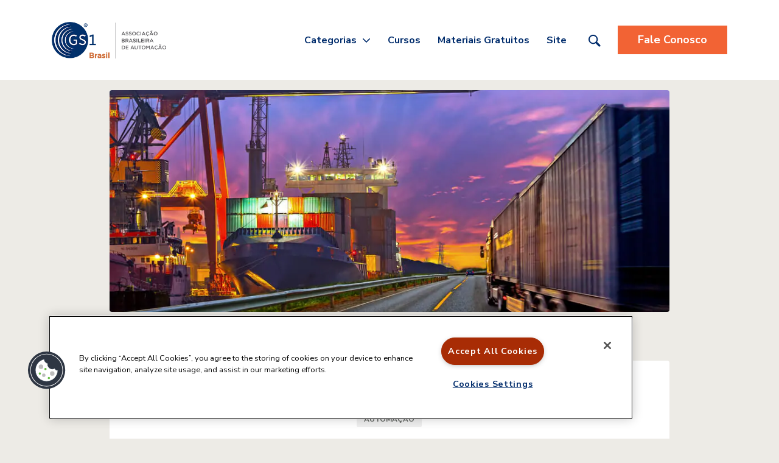

--- FILE ---
content_type: text/html; charset=UTF-8
request_url: https://blog.gs1br.org/fcl-e-lcl-entenda-o-que-significam-no-transporte-de-cargas/
body_size: 25023
content:
<!DOCTYPE html>
<html lang="pt-BR">
<head>
<meta charset="UTF-8">
<meta name="viewport" content="width=device-width, initial-scale=1, shrink-to-fit=no">
<meta name="mobile-web-app-capable" content="yes">
<meta name="apple-mobile-web-app-capable" content="yes">
<meta name="apple-mobile-web-app-title" content="GS1 Brasil - Blog">
<meta name="adopt-website-id" content="2f2ca96a-1062-4fea-95ba-dfd4dae6527e"/>
<script src="//tag.goadopt.io/injector.js?website_code=2f2ca96a-1062-4fea-95ba-dfd4dae6527e" class="adopt-injector"></script>
<link rel="profile" href="https://gmpg.org/xfn/11">
<meta name='robots' content='index, follow, max-image-preview:large, max-snippet:-1, max-video-preview:-1'/>
<style>img:is([sizes="auto" i], [sizes^="auto," i]) {contain-intrinsic-size:3000px 1500px}</style>
<title>FCL: o que é, diferença com LCL e quando usar</title>
<meta name="description" content="Descubra o que é FCL, suas diferenças em relação ao LCL, vantagens, aplicações práticas e como escolher a melhor opção para sua operação logística."/>
<link rel="canonical" href="https://blog.gs1br.org/fcl-e-lcl-entenda-o-que-significam-no-transporte-de-cargas/"/>
<meta property="og:locale" content="pt_BR"/>
<meta property="og:type" content="article"/>
<meta property="og:title" content="FCL: o que é, diferença com LCL e quando usar"/>
<meta property="og:description" content="Descubra o que é FCL, suas diferenças em relação ao LCL, vantagens, aplicações práticas e como escolher a melhor opção para sua operação logística."/>
<meta property="og:url" content="https://blog.gs1br.org/fcl-e-lcl-entenda-o-que-significam-no-transporte-de-cargas/"/>
<meta property="og:site_name" content="GS1 Brasil"/>
<meta property="article:publisher" content="https://www.facebook.com/gs1brasil/"/>
<meta property="article:published_time" content="2016-09-12T11:00:35+00:00"/>
<meta property="article:modified_time" content="2025-11-24T16:43:59+00:00"/>
<meta property="og:image" content="https://blog.gs1br.org/wp-content/uploads/2016/08/fcl-e-lcl-entenda-o-que-significam-no-transporte-de-cargas.jpeg"/>
<meta property="og:image:width" content="1000"/>
<meta property="og:image:height" content="667"/>
<meta property="og:image:type" content="image/jpeg"/>
<meta name="author" content="GS1 Brasil"/>
<meta name="twitter:card" content="summary_large_image"/>
<meta name="twitter:label1" content="Escrito por"/>
<meta name="twitter:data1" content="GS1 Brasil"/>
<meta name="twitter:label2" content="Est. tempo de leitura"/>
<meta name="twitter:data2" content="6 minutos"/>
<script type="application/ld+json" class="yoast-schema-graph">{"@context":"https://schema.org","@graph":[{"@type":"Article","@id":"https://blog.gs1br.org/fcl-e-lcl-entenda-o-que-significam-no-transporte-de-cargas/#article","isPartOf":{"@id":"https://blog.gs1br.org/fcl-e-lcl-entenda-o-que-significam-no-transporte-de-cargas/"},"author":{"name":"GS1 Brasil","@id":"https://blog.gs1br.org/#/schema/person/dcdc99e6d9452518b5302646d5308bec"},"headline":"FCL: significado e utilização no transporte internacional de cargas","datePublished":"2016-09-12T11:00:35+00:00","dateModified":"2025-11-24T16:43:59+00:00","mainEntityOfPage":{"@id":"https://blog.gs1br.org/fcl-e-lcl-entenda-o-que-significam-no-transporte-de-cargas/"},"wordCount":1159,"commentCount":7,"publisher":{"@id":"https://blog.gs1br.org/#organization"},"image":{"@id":"https://blog.gs1br.org/fcl-e-lcl-entenda-o-que-significam-no-transporte-de-cargas/#primaryimage"},"thumbnailUrl":"https://blog.gs1br.org/wp-content/uploads/2016/08/fcl-e-lcl-entenda-o-que-significam-no-transporte-de-cargas.jpeg","keywords":["carga","FCL","LCL","logistica"],"articleSection":["Automação"],"inLanguage":"pt-BR","potentialAction":[{"@type":"CommentAction","name":"Comment","target":["https://blog.gs1br.org/fcl-e-lcl-entenda-o-que-significam-no-transporte-de-cargas/#respond"]}]},{"@type":"WebPage","@id":"https://blog.gs1br.org/fcl-e-lcl-entenda-o-que-significam-no-transporte-de-cargas/","url":"https://blog.gs1br.org/fcl-e-lcl-entenda-o-que-significam-no-transporte-de-cargas/","name":"FCL: o que é, diferença com LCL e quando usar","isPartOf":{"@id":"https://blog.gs1br.org/#website"},"primaryImageOfPage":{"@id":"https://blog.gs1br.org/fcl-e-lcl-entenda-o-que-significam-no-transporte-de-cargas/#primaryimage"},"image":{"@id":"https://blog.gs1br.org/fcl-e-lcl-entenda-o-que-significam-no-transporte-de-cargas/#primaryimage"},"thumbnailUrl":"https://blog.gs1br.org/wp-content/uploads/2016/08/fcl-e-lcl-entenda-o-que-significam-no-transporte-de-cargas.jpeg","datePublished":"2016-09-12T11:00:35+00:00","dateModified":"2025-11-24T16:43:59+00:00","description":"Descubra o que é FCL, suas diferenças em relação ao LCL, vantagens, aplicações práticas e como escolher a melhor opção para sua operação logística.","breadcrumb":{"@id":"https://blog.gs1br.org/fcl-e-lcl-entenda-o-que-significam-no-transporte-de-cargas/#breadcrumb"},"inLanguage":"pt-BR","potentialAction":[{"@type":"ReadAction","target":["https://blog.gs1br.org/fcl-e-lcl-entenda-o-que-significam-no-transporte-de-cargas/"]}]},{"@type":"ImageObject","inLanguage":"pt-BR","@id":"https://blog.gs1br.org/fcl-e-lcl-entenda-o-que-significam-no-transporte-de-cargas/#primaryimage","url":"https://blog.gs1br.org/wp-content/uploads/2016/08/fcl-e-lcl-entenda-o-que-significam-no-transporte-de-cargas.jpeg","contentUrl":"https://blog.gs1br.org/wp-content/uploads/2016/08/fcl-e-lcl-entenda-o-que-significam-no-transporte-de-cargas.jpeg","width":1000,"height":667},{"@type":"BreadcrumbList","@id":"https://blog.gs1br.org/fcl-e-lcl-entenda-o-que-significam-no-transporte-de-cargas/#breadcrumb","itemListElement":[{"@type":"ListItem","position":1,"name":"Início","item":"https://blog.gs1br.org/"},{"@type":"ListItem","position":2,"name":"FCL: significado e utilização no transporte internacional de cargas"}]},{"@type":"WebSite","@id":"https://blog.gs1br.org/#website","url":"https://blog.gs1br.org/","name":"GS1 Brasil","description":"Blog","publisher":{"@id":"https://blog.gs1br.org/#organization"},"potentialAction":[{"@type":"SearchAction","target":{"@type":"EntryPoint","urlTemplate":"https://blog.gs1br.org/?s={search_term_string}"},"query-input":{"@type":"PropertyValueSpecification","valueRequired":true,"valueName":"search_term_string"}}],"inLanguage":"pt-BR"},{"@type":"Organization","@id":"https://blog.gs1br.org/#organization","name":"GS1 Brasil","url":"https://blog.gs1br.org/","logo":{"@type":"ImageObject","inLanguage":"pt-BR","@id":"https://blog.gs1br.org/#/schema/logo/image/","url":"https://blog.gs1br.org/wp-content/uploads/2018/09/logo-gs1.png","contentUrl":"https://blog.gs1br.org/wp-content/uploads/2018/09/logo-gs1.png","width":313,"height":100,"caption":"GS1 Brasil"},"image":{"@id":"https://blog.gs1br.org/#/schema/logo/image/"},"sameAs":["https://www.facebook.com/gs1brasil/"]},{"@type":"Person","@id":"https://blog.gs1br.org/#/schema/person/dcdc99e6d9452518b5302646d5308bec","name":"GS1 Brasil","image":{"@type":"ImageObject","inLanguage":"pt-BR","@id":"https://blog.gs1br.org/#/schema/person/image/","url":"https://secure.gravatar.com/avatar/18efbef8657c852d1aa836fdeffb52409be59f2443432a69a7384e6a98dc45d9?s=96&d=mm&r=g","contentUrl":"https://secure.gravatar.com/avatar/18efbef8657c852d1aa836fdeffb52409be59f2443432a69a7384e6a98dc45d9?s=96&d=mm&r=g","caption":"GS1 Brasil"},"url":"https://blog.gs1br.org/author/gs1brasil/"}]}</script>
<link rel='dns-prefetch' href='//fonts.googleapis.com'/>
<link rel="alternate" type="application/rss+xml" title="Feed para GS1 Brasil &raquo;" href="https://blog.gs1br.org/feed/"/>
<link rel="alternate" type="application/rss+xml" title="Feed de comentários para GS1 Brasil &raquo;" href="https://blog.gs1br.org/comments/feed/"/>
<script type="text/javascript" id="wpp-js" src="https://blog.gs1br.org/wp-content/plugins/wordpress-popular-posts/assets/js/wpp.min.js?ver=7.3.3" data-sampling="0" data-sampling-rate="100" data-api-url="https://blog.gs1br.org/wp-json/wordpress-popular-posts" data-post-id="213" data-token="05bcca0aba" data-lang="0" data-debug="0"></script>
<link rel="alternate" type="application/rss+xml" title="Feed de comentários para GS1 Brasil &raquo; FCL: significado e utilização no transporte internacional de cargas" href="https://blog.gs1br.org/fcl-e-lcl-entenda-o-que-significam-no-transporte-de-cargas/feed/"/>
<!-- <link rel='stylesheet' id='dashicons-css' href='https://blog.gs1br.org/wp-includes/css/dashicons.min.css' type='text/css' media='all' /> -->
<!-- <link rel='stylesheet' id='post-views-counter-frontend-css' href='https://blog.gs1br.org/wp-content/plugins/post-views-counter/css/frontend.min.css' type='text/css' media='all' /> -->
<!-- <link rel='stylesheet' id='wp-block-library-css' href='https://blog.gs1br.org/wp-includes/css/dist/block-library/style.min.css' type='text/css' media='all' /> -->
<link rel="stylesheet" type="text/css" href="//blog.gs1br.org/wp-content/cache/wpfc-minified/228vxeto/bfw50.css" media="all"/>
<style id='classic-theme-styles-inline-css' type='text/css'>.wp-block-button__link{color:#fff;background-color:#32373c;border-radius:9999px;box-shadow:none;text-decoration:none;padding:calc(.667em + 2px) calc(1.333em + 2px);font-size:1.125em}.wp-block-file__button{background:#32373c;color:#fff;text-decoration:none}</style>
<!-- <link rel='stylesheet' id='mediaelement-css' href='https://blog.gs1br.org/wp-includes/js/mediaelement/mediaelementplayer-legacy.min.css' type='text/css' media='all' /> -->
<!-- <link rel='stylesheet' id='wp-mediaelement-css' href='https://blog.gs1br.org/wp-includes/js/mediaelement/wp-mediaelement.min.css' type='text/css' media='all' /> -->
<link rel="stylesheet" type="text/css" href="//blog.gs1br.org/wp-content/cache/wpfc-minified/lxd99mpz/bfw50.css" media="all"/>
<style id='jetpack-sharing-buttons-style-inline-css' type='text/css'>.jetpack-sharing-buttons__services-list{display:flex;flex-direction:row;flex-wrap:wrap;gap:0;list-style-type:none;margin:5px;padding:0}.jetpack-sharing-buttons__services-list.has-small-icon-size{font-size:12px}.jetpack-sharing-buttons__services-list.has-normal-icon-size{font-size:16px}.jetpack-sharing-buttons__services-list.has-large-icon-size{font-size:24px}.jetpack-sharing-buttons__services-list.has-huge-icon-size{font-size:36px}@media print{.jetpack-sharing-buttons__services-list{display:none!important}}.editor-styles-wrapper .wp-block-jetpack-sharing-buttons{gap:0;padding-inline-start:0}ul.jetpack-sharing-buttons__services-list.has-background{padding:1.25em 2.375em}</style>
<style id='global-styles-inline-css' type='text/css'>:root{--wp--preset--aspect-ratio--square:1;--wp--preset--aspect-ratio--4-3: 4/3;--wp--preset--aspect-ratio--3-4: 3/4;--wp--preset--aspect-ratio--3-2: 3/2;--wp--preset--aspect-ratio--2-3: 2/3;--wp--preset--aspect-ratio--16-9: 16/9;--wp--preset--aspect-ratio--9-16: 9/16;--wp--preset--color--black:#000;--wp--preset--color--cyan-bluish-gray:#abb8c3;--wp--preset--color--white:#fff;--wp--preset--color--pale-pink:#f78da7;--wp--preset--color--vivid-red:#cf2e2e;--wp--preset--color--luminous-vivid-orange:#ff6900;--wp--preset--color--luminous-vivid-amber:#fcb900;--wp--preset--color--light-green-cyan:#7bdcb5;--wp--preset--color--vivid-green-cyan:#00d084;--wp--preset--color--pale-cyan-blue:#8ed1fc;--wp--preset--color--vivid-cyan-blue:#0693e3;--wp--preset--color--vivid-purple:#9b51e0;--wp--preset--gradient--vivid-cyan-blue-to-vivid-purple:linear-gradient(135deg,rgba(6,147,227,1) 0%,#9b51e0 100%);--wp--preset--gradient--light-green-cyan-to-vivid-green-cyan:linear-gradient(135deg,#7adcb4 0%,#00d082 100%);--wp--preset--gradient--luminous-vivid-amber-to-luminous-vivid-orange:linear-gradient(135deg,rgba(252,185,0,1) 0%,rgba(255,105,0,1) 100%);--wp--preset--gradient--luminous-vivid-orange-to-vivid-red:linear-gradient(135deg,rgba(255,105,0,1) 0%,#cf2e2e 100%);--wp--preset--gradient--very-light-gray-to-cyan-bluish-gray:linear-gradient(135deg,#eee 0%,#a9b8c3 100%);--wp--preset--gradient--cool-to-warm-spectrum:linear-gradient(135deg,#4aeadc 0%,#9778d1 20%,#cf2aba 40%,#ee2c82 60%,#fb6962 80%,#fef84c 100%);--wp--preset--gradient--blush-light-purple:linear-gradient(135deg,#ffceec 0%,#9896f0 100%);--wp--preset--gradient--blush-bordeaux:linear-gradient(135deg,#fecda5 0%,#fe2d2d 50%,#6b003e 100%);--wp--preset--gradient--luminous-dusk:linear-gradient(135deg,#ffcb70 0%,#c751c0 50%,#4158d0 100%);--wp--preset--gradient--pale-ocean:linear-gradient(135deg,#fff5cb 0%,#b6e3d4 50%,#33a7b5 100%);--wp--preset--gradient--electric-grass:linear-gradient(135deg,#caf880 0%,#71ce7e 100%);--wp--preset--gradient--midnight:linear-gradient(135deg,#020381 0%,#2874fc 100%);--wp--preset--font-size--small:13px;--wp--preset--font-size--medium:20px;--wp--preset--font-size--large:36px;--wp--preset--font-size--x-large:42px;--wp--preset--spacing--20:.44rem;--wp--preset--spacing--30:.67rem;--wp--preset--spacing--40:1rem;--wp--preset--spacing--50:1.5rem;--wp--preset--spacing--60:2.25rem;--wp--preset--spacing--70:3.38rem;--wp--preset--spacing--80:5.06rem;--wp--preset--shadow--natural:6px 6px 9px rgba(0,0,0,.2);--wp--preset--shadow--deep:12px 12px 50px rgba(0,0,0,.4);--wp--preset--shadow--sharp:6px 6px 0 rgba(0,0,0,.2);--wp--preset--shadow--outlined:6px 6px 0 -3px rgba(255,255,255,1) , 6px 6px rgba(0,0,0,1);--wp--preset--shadow--crisp:6px 6px 0 rgba(0,0,0,1)}:where(.is-layout-flex){gap:.5em}:where(.is-layout-grid){gap:.5em}body .is-layout-flex{display:flex}.is-layout-flex{flex-wrap:wrap;align-items:center}.is-layout-flex > :is(*, div){margin:0}body .is-layout-grid{display:grid}.is-layout-grid > :is(*, div){margin:0}:where(.wp-block-columns.is-layout-flex){gap:2em}:where(.wp-block-columns.is-layout-grid){gap:2em}:where(.wp-block-post-template.is-layout-flex){gap:1.25em}:where(.wp-block-post-template.is-layout-grid){gap:1.25em}.has-black-color{color:var(--wp--preset--color--black)!important}.has-cyan-bluish-gray-color{color:var(--wp--preset--color--cyan-bluish-gray)!important}.has-white-color{color:var(--wp--preset--color--white)!important}.has-pale-pink-color{color:var(--wp--preset--color--pale-pink)!important}.has-vivid-red-color{color:var(--wp--preset--color--vivid-red)!important}.has-luminous-vivid-orange-color{color:var(--wp--preset--color--luminous-vivid-orange)!important}.has-luminous-vivid-amber-color{color:var(--wp--preset--color--luminous-vivid-amber)!important}.has-light-green-cyan-color{color:var(--wp--preset--color--light-green-cyan)!important}.has-vivid-green-cyan-color{color:var(--wp--preset--color--vivid-green-cyan)!important}.has-pale-cyan-blue-color{color:var(--wp--preset--color--pale-cyan-blue)!important}.has-vivid-cyan-blue-color{color:var(--wp--preset--color--vivid-cyan-blue)!important}.has-vivid-purple-color{color:var(--wp--preset--color--vivid-purple)!important}.has-black-background-color{background-color:var(--wp--preset--color--black)!important}.has-cyan-bluish-gray-background-color{background-color:var(--wp--preset--color--cyan-bluish-gray)!important}.has-white-background-color{background-color:var(--wp--preset--color--white)!important}.has-pale-pink-background-color{background-color:var(--wp--preset--color--pale-pink)!important}.has-vivid-red-background-color{background-color:var(--wp--preset--color--vivid-red)!important}.has-luminous-vivid-orange-background-color{background-color:var(--wp--preset--color--luminous-vivid-orange)!important}.has-luminous-vivid-amber-background-color{background-color:var(--wp--preset--color--luminous-vivid-amber)!important}.has-light-green-cyan-background-color{background-color:var(--wp--preset--color--light-green-cyan)!important}.has-vivid-green-cyan-background-color{background-color:var(--wp--preset--color--vivid-green-cyan)!important}.has-pale-cyan-blue-background-color{background-color:var(--wp--preset--color--pale-cyan-blue)!important}.has-vivid-cyan-blue-background-color{background-color:var(--wp--preset--color--vivid-cyan-blue)!important}.has-vivid-purple-background-color{background-color:var(--wp--preset--color--vivid-purple)!important}.has-black-border-color{border-color:var(--wp--preset--color--black)!important}.has-cyan-bluish-gray-border-color{border-color:var(--wp--preset--color--cyan-bluish-gray)!important}.has-white-border-color{border-color:var(--wp--preset--color--white)!important}.has-pale-pink-border-color{border-color:var(--wp--preset--color--pale-pink)!important}.has-vivid-red-border-color{border-color:var(--wp--preset--color--vivid-red)!important}.has-luminous-vivid-orange-border-color{border-color:var(--wp--preset--color--luminous-vivid-orange)!important}.has-luminous-vivid-amber-border-color{border-color:var(--wp--preset--color--luminous-vivid-amber)!important}.has-light-green-cyan-border-color{border-color:var(--wp--preset--color--light-green-cyan)!important}.has-vivid-green-cyan-border-color{border-color:var(--wp--preset--color--vivid-green-cyan)!important}.has-pale-cyan-blue-border-color{border-color:var(--wp--preset--color--pale-cyan-blue)!important}.has-vivid-cyan-blue-border-color{border-color:var(--wp--preset--color--vivid-cyan-blue)!important}.has-vivid-purple-border-color{border-color:var(--wp--preset--color--vivid-purple)!important}.has-vivid-cyan-blue-to-vivid-purple-gradient-background{background:var(--wp--preset--gradient--vivid-cyan-blue-to-vivid-purple)!important}.has-light-green-cyan-to-vivid-green-cyan-gradient-background{background:var(--wp--preset--gradient--light-green-cyan-to-vivid-green-cyan)!important}.has-luminous-vivid-amber-to-luminous-vivid-orange-gradient-background{background:var(--wp--preset--gradient--luminous-vivid-amber-to-luminous-vivid-orange)!important}.has-luminous-vivid-orange-to-vivid-red-gradient-background{background:var(--wp--preset--gradient--luminous-vivid-orange-to-vivid-red)!important}.has-very-light-gray-to-cyan-bluish-gray-gradient-background{background:var(--wp--preset--gradient--very-light-gray-to-cyan-bluish-gray)!important}.has-cool-to-warm-spectrum-gradient-background{background:var(--wp--preset--gradient--cool-to-warm-spectrum)!important}.has-blush-light-purple-gradient-background{background:var(--wp--preset--gradient--blush-light-purple)!important}.has-blush-bordeaux-gradient-background{background:var(--wp--preset--gradient--blush-bordeaux)!important}.has-luminous-dusk-gradient-background{background:var(--wp--preset--gradient--luminous-dusk)!important}.has-pale-ocean-gradient-background{background:var(--wp--preset--gradient--pale-ocean)!important}.has-electric-grass-gradient-background{background:var(--wp--preset--gradient--electric-grass)!important}.has-midnight-gradient-background{background:var(--wp--preset--gradient--midnight)!important}.has-small-font-size{font-size:var(--wp--preset--font-size--small)!important}.has-medium-font-size{font-size:var(--wp--preset--font-size--medium)!important}.has-large-font-size{font-size:var(--wp--preset--font-size--large)!important}.has-x-large-font-size{font-size:var(--wp--preset--font-size--x-large)!important}:where(.wp-block-post-template.is-layout-flex){gap:1.25em}:where(.wp-block-post-template.is-layout-grid){gap:1.25em}:where(.wp-block-columns.is-layout-flex){gap:2em}:where(.wp-block-columns.is-layout-grid){gap:2em}:root :where(.wp-block-pullquote){font-size:1.5em;line-height:1.6}</style>
<!-- <link rel='stylesheet' id='contact-form-7-css' href='https://blog.gs1br.org/wp-content/plugins/contact-form-7/includes/css/styles.css' type='text/css' media='all' /> -->
<!-- <link rel='stylesheet' id='rock-convert-frontend-css' href='https://blog.gs1br.org/wp-content/plugins/rock-convert/dist/frontend.css' type='text/css' media='all' /> -->
<!-- <link rel='stylesheet' id='wordpress-popular-posts-css-css' href='https://blog.gs1br.org/wp-content/plugins/wordpress-popular-posts/assets/css/wpp.css' type='text/css' media='all' /> -->
<link rel="stylesheet" type="text/css" href="//blog.gs1br.org/wp-content/cache/wpfc-minified/g4zyej87/bfw50.css" media="all"/>
<link rel='stylesheet' id='google-fonts-css' href='https://fonts.googleapis.com/css?family=Nunito+Sans:400,400i,700,700i&#038;display=swap' type='text/css' media='all'/>
<!-- <link rel='stylesheet' id='child-rockcontent-styles-css' href='https://blog.gs1br.org/wp-content/themes/bennington/css/child-theme.min.css' type='text/css' media='all' /> -->
<link rel="stylesheet" type="text/css" href="//blog.gs1br.org/wp-content/cache/wpfc-minified/g38rhs8b/bfw50.css" media="all"/>
<style id='child-rockcontent-styles-inline-css' type='text/css'>:root{--background-color-header:#fff}:root{--color-text-header:#002c6c}:root{--color-primary-light:#00306b}:root{--color-secondary:#454545}:root{--color-contrast:#f26334}:root{--color-contrast-text:#fff}:root{--color-link:#f26334}:root{--background-color-footer:#edebe6}:root{--color-text-footer:#5f625f}</style>
<script type="text/javascript" src="https://blog.gs1br.org/wp-content/mu-plugins/chorus-core/integrations/script.js" id="chorus_integrations_main-js"></script>
<script type="text/javascript" src="https://blog.gs1br.org/wp-content/themes/rc-base/js/jquery-3.4.1.min.js" id="jquery-js"></script>
<script type="text/javascript" id="rock-convert-frontend-js-extra">//<![CDATA[
var rconvert_params={"ajaxurl":"https:\/\/blog.gs1br.org\/wp-admin\/admin-ajax.php","track_cta_click_path":"https:\/\/blog.gs1br.org\/wp-json\/rock-convert\/v2\/analytics\/cta\/click\/","track_cta_view_path":"https:\/\/blog.gs1br.org\/wp-json\/rock-convert\/v2\/analytics\/cta\/view\/","announcements_bar_settings":"{\"activated\":\"\",\"text\":\"Frase de efeito aqui!\",\"btn\":\"Saiba mais\",\"link\":\"https:\\\/\\\/blog.gs1br.org\",\"position\":\"top\",\"visibility\":\"post\",\"urls\":[\"\"],\"bg_color\":\"#f5f4ef\",\"text_color\":\"#1f1e1d\",\"btn_color\":\"#263473\",\"btn_text_color\":\"#ffffff\",\"isSingle\":true,\"postType\":\"post\"}","analytics_enabled":"1"};
//]]></script>
<script type="text/javascript" src="https://blog.gs1br.org/wp-content/plugins/rock-convert/dist/frontend.js" id="rock-convert-frontend-js"></script>
<link rel="https://api.w.org/" href="https://blog.gs1br.org/wp-json/"/><link rel="alternate" title="JSON" type="application/json" href="https://blog.gs1br.org/wp-json/wp/v2/posts/213"/><link rel='shortlink' href='https://blog.gs1br.org/?p=213'/>
<link rel="alternate" title="oEmbed (JSON)" type="application/json+oembed" href="https://blog.gs1br.org/wp-json/oembed/1.0/embed?url=https%3A%2F%2Fblog.gs1br.org%2Ffcl-e-lcl-entenda-o-que-significam-no-transporte-de-cargas%2F"/>
<link rel="alternate" title="oEmbed (XML)" type="text/xml+oembed" href="https://blog.gs1br.org/wp-json/oembed/1.0/embed?url=https%3A%2F%2Fblog.gs1br.org%2Ffcl-e-lcl-entenda-o-que-significam-no-transporte-de-cargas%2F&#038;format=xml"/>
<script type='text/javascript'>window.chorusAnalytics_blogName='GS1 Brasil';</script>
<script type='text/javascript'>window.chorusAnalytics_postType='post';window.chorusAnalytics_postDate=1473667235;window.chorusAnalytics_postAuthor='GS1 Brasil';window.chorusAnalytics_postCategories='"[\"Automa\\u00e7\\u00e3o\"]"';window.chorusAnalytics_postTags='"[\"carga\",\"FCL\",\"LCL\",\"logistica\"]"';window.chorusAnalytics_postWordCount=1149;window.chorusAnalytics_postPublishedByStudio=false;</script>
<script type='text/javascript'>window.addEventListener('load',function(){if(!window.chorusAnalytics_isLoaded){var rockAnalyticsScript_V2=document.createElement('script');rockAnalyticsScript_V2.type='text/javascript';rockAnalyticsScript_V2.src='https://api.analytics.rockcontent.com/api/tracker?domain=blog.gs1br.org';var source=document.createAttribute('source');source.value='stage';rockAnalyticsScript_V2.setAttributeNode(source);rockAnalyticsScript_V2.async=false;rockAnalyticsScript_V2.defer='defer';var website=document.createAttribute('data-website-id');website.value='There is no application with this url registered';rockAnalyticsScript_V2.setAttributeNode(website);var host=document.createAttribute('data-host-url');host.value='https://api.analytics.rockcontent.com';rockAnalyticsScript_V2.setAttributeNode(host);document.body.appendChild(rockAnalyticsScript_V2);}});</script>
<script>window.chorusAnalytics_integrationsUrl="https:\/\/blog.gs1br.org\/wp-json\/chorus-core\/v1\/integrations";</script>
<style type="text/css">li.menu-item.menu-item-has-children.sh-nav-share.sh-nav-special{display:none}li.menu-item.menu-item-has-children.sh-nav-readmore.sh-nav-special{display:none}.sh-footer .sh-footer-widgets a:hover,.sh-footer .sh-footer-widgets li a:hover,.sh-footer .sh-footer-widgets h6:hover{color:#01306b}.widget_categories .post-meta span{cursor:pointer;display:none}#addthis_tool_by_class_name_widget-2 h4.widget-title{display:none}pre{background-color:transparent}svg.at-icon.at-icon{fill:#fff;border:0;background-color:#f26334!important}span.at-icon-wrapper{background-color:transparent!important}.post-read-later i,.post-read-later i:before{display:none!important}table td,table th{border:1px solid transparent!important}.icon-magnifier:before{content:"\e090";color:#f26334}.sh-header-mobile-navigation .header-logo img{height:auto;max-height:250px;padding-left:10px}.blog-slider-style2 .blog-slider-item{margin:0 7.5px;border-radius:10px;overflow:hidden;z-index:100;box-shadow:inset 0 6px 0 0 #f26334}.sh-ratio-content{box-shadow:inset 0 5px 0 0 #002c6c;position:absolute;top:0;right:0;left:0;bottom:0;background-size:cover;background-position:50% 50%}</style>
<style type="text/css">.textwidget .wpcf7-text,.wpcf7-textarea,.wpcf7-captchar{background-color:#fff;width:100%;font-weight:600;color:rgba(0,0,0,.5);-moz-box-sizing:border-box;-webkit-box-sizing:border-box;box-sizing:border-box;border:rounded;font-size:15px}.textwidget .wpcf7-submit{width:85%;margin:0 0 0 19px;background-color:#f26334!important;color:#fff!important;font-weight:600;text-transform:uppercase;letter-spacing:1px;border:none!important;padding:none!important;-webkit-font-smoothing:antialiased;-moz-osx-font-smoothing:grayscale;-moz-transition:all .2s;-webkit-transition:all .2s;transition:all .2s;font-size:15px;border-radius:3px}.textwidget form.wpcf7-form p,.textwidget .wpcf7-response-output{color:#fff!important;font-size:15px;font-weight:normal;margin:4px 0 19px 0}.textwidget form.wpcf7-form{background:#032c6c;padding:17px 20px 1px 20px;font-size:14px}span.mc4wp-checkbox.mc4wp-checkbox-contact-form-7{display:none}.wpcf7-form .wpcf7-submit:hover{background-color:#524595!important}</style>
<script src="https://cdn.cookielaw.org/scripttemplates/otSDKStub.js" type="text/javascript" charset="UTF-8" data-domain-script="5ee39515-2aa6-4120-b276-2a1e0bd19dff"></script>
<script type="text/javascript">function OptanonWrapper(){}</script>
<script type="text/javascript" async src="https://d335luupugsy2.cloudfront.net/js/loader-scripts/5ab5a4c3-7da9-4ea6-b1b1-060dde71e308-loader.js"></script>
<script>(function(w,d,s,l,i){w[l]=w[l]||[];w[l].push({'gtm.start':new Date().getTime(),event:'gtm.js'});var f=d.getElementsByTagName(s)[0],j=d.createElement(s),dl=l!='dataLayer'?'&l='+l:'';j.async=true;j.src='https://www.googletagmanager.com/gtm.js?id='+i+dl;f.parentNode.insertBefore(j,f);})(window,document,'script','dataLayer','GTM-NWPFWXF');</script>
<style id="wpp-loading-animation-styles">@-webkit-keyframes bgslide{from{background-position-x:0}to{background-position-x:-200%}}@keyframes bgslide{from{background-position-x:0}to{background-position-x:-200%}}.wpp-widget-block-placeholder,.wpp-shortcode-placeholder{margin:0 auto;width:60px;height:3px;background:#dd3737;background:linear-gradient(90deg,#dd3737 0%,#571313 10%,#dd3737 100%);background-size:200% auto;border-radius:3px;-webkit-animation:bgslide 1s infinite linear;animation:bgslide 1s infinite linear}</style>
<style type="text/css" id="custom-background-css">body.custom-background{background-color:#edebe6}</style>
<link rel="icon" href="https://blog.gs1br.org/wp-content/uploads/2016/04/favicon.png" sizes="32x32"/>
<link rel="icon" href="https://blog.gs1br.org/wp-content/uploads/2016/04/favicon.png" sizes="192x192"/>
<link rel="apple-touch-icon" href="https://blog.gs1br.org/wp-content/uploads/2016/04/favicon.png"/>
<meta name="msapplication-TileImage" content="https://blog.gs1br.org/wp-content/uploads/2016/04/favicon.png"/>
<style type="text/css" id="wp-custom-css">#wrapper-navbar .btn-cta-wrapper .btn-cta,.btn,.wpcf7 input[type="submit"],.wrap-load-more a{padding:10px 18px;margin-left:0}.custom-logo-link img{max-height:60px}#wrapper-navbar{height:131px}.post-card__thumbnail{border-top-right-radius:0!important;border-top-left-radius:0!important;overflow:hidden}@media (min-width: 768px)
.site-highlights .highlights__content {
border-radius: 0px !important;
}@media (min-width: 768px)
.site-highlights .highlights__content__image .card-post-image {
border-radius: 0px !important;
}#wrapper-navbar .btn-cta-wrapper .btn-cta,.btn,.wpcf7 input[type="submit"],.wrap-load-more a{border-radius:0!important}ul#menu-menu-principal li a{text-transform:capitalize!important;font-size:16px!important}@media (min-width: 768px)
.site-highlights .highlights__content__image {
border-radius: none;
}.thumbnail-link{border-top-right-radius:0;border-bottom-right-radius:0;width:251px}@media (min-width: 768px)
.site-highlights .highlights__content__meta .ler-mais {
color: #008dbd;
font-size: 14px;
text-transform: lowercase;
}.post-card__content__post-link,.post-entry__content__post-link{color:#008dbd;text-transform:lowercase}</style>
</head>
<body data-rsssl=1 class="wp-singular post-template-default single single-post postid-213 single-format-standard custom-background wp-custom-logo wp-theme-rc-base wp-child-theme-bennington group-blog logo-navbar">
<div class="site" id="page">
<div id="wrapper-navbar">
<a class="skip-link sr-only sr-only-focusable" href="#content">
Ir para o conte&uacute;do    </a>
<div class="container">
<nav class="menu-wrapper navbar navbar-expand-lg navbar-light px-0  has-cta">
<div class="mr-5">
<a href="https://blog.gs1br.org/" class="navbar-brand custom-logo-link " rel="home" itemprop="url"><img width="313" height="100" src="https://blog.gs1br.org/wp-content/uploads/2018/09/logo-gs1.png" class="img-fluid" title="Home" alt="logo" decoding="async" srcset="https://blog.gs1br.org/wp-content/uploads/2018/09/logo-gs1.png 313w, https://blog.gs1br.org/wp-content/uploads/2018/09/logo-gs1-300x96.png 300w" sizes="(max-width: 313px) 100vw, 313px"/></a>                </div>
<button class="navbar-toggler" type="button" aria-expanded="false" aria-label="Toggle navigation">
<span class="navbar-toggler-icon"></span>
</button>
<div class="menu-main-links"><ul id="menu-menu-principal" class="navbar-nav navbar-header"><li itemscope="itemscope" itemtype="https://www.schema.org/SiteNavigationElement" id="menu-item-2190" class="menu-item menu-item-type-custom menu-item-object-custom menu-item-home menu-item-has-children dropdown menu-item-2190 nav-item"><a title="Categorias" href="#" data-toggle="dropdown" aria-haspopup="true" aria-expanded="false" class="dropdown-toggle nav-link" id="menu-item-dropdown-2190">Categorias</a>
<ul class="dropdown-menu" aria-labelledby="menu-item-dropdown-2190" role="menu">
<li itemscope="itemscope" itemtype="https://www.schema.org/SiteNavigationElement" id="menu-item-1496" class="menu-item menu-item-type-taxonomy menu-item-object-category current-post-ancestor current-menu-parent current-post-parent active menu-item-1496 nav-item"><a title="Automação" href="https://blog.gs1br.org/category/automacao/" class="dropdown-item">Automação</a></li>
<li itemscope="itemscope" itemtype="https://www.schema.org/SiteNavigationElement" id="menu-item-348" class="menu-item menu-item-type-taxonomy menu-item-object-category menu-item-348 nav-item"><a title="Código de barras" href="https://blog.gs1br.org/category/embalagens/codigo-de-barras/" class="dropdown-item">Código de barras</a></li>
<li itemscope="itemscope" itemtype="https://www.schema.org/SiteNavigationElement" id="menu-item-344" class="menu-item menu-item-type-taxonomy menu-item-object-category menu-item-344 nav-item"><a title="Empreendedorismo" href="https://blog.gs1br.org/category/empreendedorismo/" class="dropdown-item">Empreendedorismo</a></li>
<li itemscope="itemscope" itemtype="https://www.schema.org/SiteNavigationElement" id="menu-item-1497" class="menu-item menu-item-type-taxonomy menu-item-object-category menu-item-1497 nav-item"><a title="Inovação" href="https://blog.gs1br.org/category/inovacao/" class="dropdown-item">Inovação</a></li>
<li itemscope="itemscope" itemtype="https://www.schema.org/SiteNavigationElement" id="menu-item-1705" class="menu-item menu-item-type-taxonomy menu-item-object-category menu-item-1705 nav-item"><a title="Negócios" href="https://blog.gs1br.org/category/negocios/" class="dropdown-item">Negócios</a></li>
<li itemscope="itemscope" itemtype="https://www.schema.org/SiteNavigationElement" id="menu-item-345" class="menu-item menu-item-type-taxonomy menu-item-object-category menu-item-345 nav-item"><a title="Logística" href="https://blog.gs1br.org/category/logistica/" class="dropdown-item">Logística</a></li>
</ul>
</li>
<li itemscope="itemscope" itemtype="https://www.schema.org/SiteNavigationElement" id="menu-item-1599" class="menu-item menu-item-type-post_type menu-item-object-page menu-item-1599 nav-item"><a title="Cursos" href="https://blog.gs1br.org/cursos/" class="nav-link">Cursos</a></li>
<li itemscope="itemscope" itemtype="https://www.schema.org/SiteNavigationElement" id="menu-item-1493" class="menu-item menu-item-type-post_type menu-item-object-page menu-item-1493 nav-item"><a title="Materiais gratuitos" href="https://blog.gs1br.org/materiais_gratuitos/" class="nav-link">Materiais gratuitos</a></li>
<li itemscope="itemscope" itemtype="https://www.schema.org/SiteNavigationElement" id="menu-item-346" class="menu-item menu-item-type-custom menu-item-object-custom menu-item-346 nav-item"><a title="Site" href="https://www.gs1br.org" class="nav-link">Site</a></li>
</ul></div>            <ul class="navbar-nav d-none d-lg-flex align-items-center">
<li class="nav-item order-md-2 btn-cta-wrapper">
<a href="https://blog.gs1br.org" target="_blank" class="btn-cta">
Fale Conosco                    </a>
</li>
<div class="searchform-tooltip d-none d-lg-block">
<a href="#" class="searchform-tooltip--btn">
<svg fill="currentColor" width="20" height="20" viewBox="0 0 20 20" xmlns="http://www.w3.org/2000/svg">
<path d="M13.028 2.232c-2.976-2.976-7.82-2.976-10.796 0-2.976 2.977-2.976 7.82 0 10.797 2.65 2.65 6.778 2.933 9.752.864.062.297.206.58.436.81l4.334 4.334c.632.63 1.652.63 2.28 0a1.61 1.61 0 0 0 0-2.281l-4.333-4.336a1.613 1.613 0 0 0-.809-.434c2.07-2.975 1.787-7.102-.864-9.754zm-1.369 9.428a5.705 5.705 0 0 1-8.059 0 5.708 5.708 0 0 1 0-8.059 5.707 5.707 0 0 1 8.06 0 5.705 5.705 0 0 1 0 8.06z"></path>
</svg>
</a>
<form class="searchform-tooltip-form " method="get" id="searchform-tt" action="https://blog.gs1br.org/" role="search">
<label class="sr-only d-none" for="s">Buscar</label>
<input class="field form-control mr-sm-2" id="s" name="s" type="search" value="" placeholder="Buscar">
<button class="d-none" type="submit"></button>
</form>
</div>
<form method="get" id="searchform" action="https://blog.gs1br.org/" role="search" class="search-custom d-lg-none form-inline">
<label class="sr-only d-none" for="s">Buscar</label>
<div class="input-group border-0">
<input class="field form-control" id="s" name="s" type="search" value="" placeholder="Buscar">
<button type="submit" class="bg-transparent border-0 color-text-header">
<svg fill="currentColor" width="20" height="20" viewBox="0 0 20 20" xmlns="http://www.w3.org/2000/svg">
<path d="M13.028 2.232c-2.976-2.976-7.82-2.976-10.796 0-2.976 2.977-2.976 7.82 0 10.797 2.65 2.65 6.778 2.933 9.752.864.062.297.206.58.436.81l4.334 4.334c.632.63 1.652.63 2.28 0a1.61 1.61 0 0 0 0-2.281l-4.333-4.336a1.613 1.613 0 0 0-.809-.434c2.07-2.975 1.787-7.102-.864-9.754zm-1.369 9.428a5.705 5.705 0 0 1-8.059 0 5.708 5.708 0 0 1 0-8.059 5.707 5.707 0 0 1 8.06 0 5.705 5.705 0 0 1 0 8.06z"></path>
</svg>
</button>
</div>
</form>
</ul>
</nav>
</div>
<div class="menu-main-mobile d-lg-none bg-white">
<a href="#" class="menu-main-mobile-close">
<svg width="15" height="15" xmlns="http://www.w3.org/2000/svg">
<path d="M7.5 8.683l-6.076 6.076a.833.833 0 0 1-1.177-.006.833.833 0 0 1-.006-1.177L6.317 7.5.241 1.424A.833.833 0 0 1 .247.247.833.833 0 0 1 1.424.24L7.5 6.317 13.576.241a.833.833 0 0 1 1.177.006c.327.326.33.853.006 1.177L8.683 7.5l6.076 6.076a.833.833 0 0 1-.006 1.177.833.833 0 0 1-1.177.006L7.5 8.683z"/>
</svg>
</a>
<div class="menu-main-mobile-header">
<a href="https://blog.gs1br.org/" class="navbar-brand custom-logo-link " rel="home" itemprop="url"><img width="313" height="100" src="https://blog.gs1br.org/wp-content/uploads/2018/09/logo-gs1.png" class="img-fluid" title="Home" alt="logo" decoding="async" srcset="https://blog.gs1br.org/wp-content/uploads/2018/09/logo-gs1.png 313w, https://blog.gs1br.org/wp-content/uploads/2018/09/logo-gs1-300x96.png 300w" sizes="(max-width: 313px) 100vw, 313px"/></a>        </div>
<div class="menu-main-mobile-content">
<div class="menu-main-mobile-nav"><ul id="menu-menu-principal-1" class="p-0"><li class="menu-item menu-item-type-custom menu-item-object-custom menu-item-home menu-item-has-children menu-item-2190"><a href="https://blog.gs1br.org/">Categorias</a>
<ul class="sub-menu">
<li class="menu-item menu-item-type-taxonomy menu-item-object-category current-post-ancestor current-menu-parent current-post-parent menu-item-1496"><a href="https://blog.gs1br.org/category/automacao/">Automação</a></li>
<li class="menu-item menu-item-type-taxonomy menu-item-object-category menu-item-348"><a href="https://blog.gs1br.org/category/embalagens/codigo-de-barras/">Código de barras</a></li>
<li class="menu-item menu-item-type-taxonomy menu-item-object-category menu-item-344"><a href="https://blog.gs1br.org/category/empreendedorismo/">Empreendedorismo</a></li>
<li class="menu-item menu-item-type-taxonomy menu-item-object-category menu-item-1497"><a href="https://blog.gs1br.org/category/inovacao/">Inovação</a></li>
<li class="menu-item menu-item-type-taxonomy menu-item-object-category menu-item-1705"><a href="https://blog.gs1br.org/category/negocios/">Negócios</a></li>
<li class="menu-item menu-item-type-taxonomy menu-item-object-category menu-item-345"><a href="https://blog.gs1br.org/category/logistica/">Logística</a></li>
</ul>
</li>
<li class="menu-item menu-item-type-post_type menu-item-object-page menu-item-1599"><a href="https://blog.gs1br.org/cursos/">Cursos</a></li>
<li class="menu-item menu-item-type-post_type menu-item-object-page menu-item-1493"><a href="https://blog.gs1br.org/materiais_gratuitos/">Materiais gratuitos</a></li>
<li class="menu-item menu-item-type-custom menu-item-object-custom menu-item-346"><a href="https://www.gs1br.org">Site</a></li>
</ul></div>        </div>
<div class="menu-main-mobile-footer">
<a href="https://blog.gs1br.org" target="_blank" class="btn mb-3 mb-lg-0 btn-block btn-contrast">
Fale Conosco                </a>
<div class="searchform-tooltip d-none d-lg-block">
<a href="#" class="searchform-tooltip--btn">
<svg fill="currentColor" width="20" height="20" viewBox="0 0 20 20" xmlns="http://www.w3.org/2000/svg">
<path d="M13.028 2.232c-2.976-2.976-7.82-2.976-10.796 0-2.976 2.977-2.976 7.82 0 10.797 2.65 2.65 6.778 2.933 9.752.864.062.297.206.58.436.81l4.334 4.334c.632.63 1.652.63 2.28 0a1.61 1.61 0 0 0 0-2.281l-4.333-4.336a1.613 1.613 0 0 0-.809-.434c2.07-2.975 1.787-7.102-.864-9.754zm-1.369 9.428a5.705 5.705 0 0 1-8.059 0 5.708 5.708 0 0 1 0-8.059 5.707 5.707 0 0 1 8.06 0 5.705 5.705 0 0 1 0 8.06z"></path>
</svg>
</a>
<form class="searchform-tooltip-form " method="get" id="searchform-tt" action="https://blog.gs1br.org/" role="search">
<label class="sr-only d-none" for="s">Buscar</label>
<input class="field form-control mr-sm-2" id="s" name="s" type="search" value="" placeholder="Buscar">
<button class="d-none" type="submit"></button>
</form>
</div>
<form method="get" id="searchform" action="https://blog.gs1br.org/" role="search" class="search-custom d-lg-none form-inline">
<label class="sr-only d-none" for="s">Buscar</label>
<div class="input-group border-0">
<input class="field form-control" id="s" name="s" type="search" value="" placeholder="Buscar">
<button type="submit" class="bg-transparent border-0 color-text-header">
<svg fill="currentColor" width="20" height="20" viewBox="0 0 20 20" xmlns="http://www.w3.org/2000/svg">
<path d="M13.028 2.232c-2.976-2.976-7.82-2.976-10.796 0-2.976 2.977-2.976 7.82 0 10.797 2.65 2.65 6.778 2.933 9.752.864.062.297.206.58.436.81l4.334 4.334c.632.63 1.652.63 2.28 0a1.61 1.61 0 0 0 0-2.281l-4.333-4.336a1.613 1.613 0 0 0-.809-.434c2.07-2.975 1.787-7.102-.864-9.754zm-1.369 9.428a5.705 5.705 0 0 1-8.059 0 5.708 5.708 0 0 1 0-8.059 5.707 5.707 0 0 1 8.06 0 5.705 5.705 0 0 1 0 8.06z"></path>
</svg>
</button>
</div>
</form>
</div>
</div>
</div>
<div class="wrapper">
<div class="container px-xs-0">
<div class="row mx-xs-0">
<div class="col-sm-12 px-xs-0  col-lg-10 offset-lg-1">
<section class="single-header">
<picture class="w-100">
<source media="(max-width: 445px)" srcset="https://blog.gs1br.org/wp-content/uploads/2016/08/fcl-e-lcl-entenda-o-que-significam-no-transporte-de-cargas.jpeg">
<img src="https://blog.gs1br.org/wp-content/uploads/2016/08/fcl-e-lcl-entenda-o-que-significam-no-transporte-de-cargas.jpeg" alt="" class="single-header-image w-100 rounded-md">
</picture>
</section>
</div>
</div>
</div>
<div class="container ">
<div class="row">
<main class="col-sm-12 bg-xs-white col-lg-10 offset-lg-1">
<article class="post-single bg-white rounded post-213 post type-post status-publish format-standard has-post-thumbnail hentry category-automacao tag-carga tag-fcl tag-lcl tag-logistica" id="post-213">
<div class="post-single__content">
<div class="post-single__content__meta">
<img alt='' src="[data-uri]" data-lazy-type="image" data-lazy-src='https://secure.gravatar.com/avatar/18efbef8657c852d1aa836fdeffb52409be59f2443432a69a7384e6a98dc45d9?s=60&#038;d=mm&#038;r=g' data-lazy-srcset='https://secure.gravatar.com/avatar/18efbef8657c852d1aa836fdeffb52409be59f2443432a69a7384e6a98dc45d9?s=120&#038;d=mm&#038;r=g 2x' class='lazy lazy-hidden avatar avatar-60 photo' height='60' width='60' decoding='async'/><noscript><img alt='' src='https://secure.gravatar.com/avatar/18efbef8657c852d1aa836fdeffb52409be59f2443432a69a7384e6a98dc45d9?s=60&#038;d=mm&#038;r=g' srcset='https://secure.gravatar.com/avatar/18efbef8657c852d1aa836fdeffb52409be59f2443432a69a7384e6a98dc45d9?s=120&#038;d=mm&#038;r=g 2x' class='avatar avatar-60 photo' height='60' width='60' decoding='async'/></noscript>            <a class="author-link font-weight-bold" href="https://blog.gs1br.org/author/gs1brasil/">
Por&nbsp;GS1 Brasil            </a>
</div>
<span class="post-single__content__category">
<ul class="post-categories"><li><a href="https://blog.gs1br.org/category/automacao/" rel="category">Automação</a></li></ul>        </span>
<div class="post-single__content__metadata">
<div class="post-single__content__metadata-dates"><span><svg fill="#AFB1AF" width="16" height="14" viewBox="0 0 16 14" xmlns="http://www.w3.org/2000/svg">
<path d="M15.335 3.233v10.71H0V1.091h4.75V.199h1.083v.893h3.669V.199h1.082v.893h4.751v2.141zM4.751 2.163H1.082v1.784h13.17V2.162h-3.668v.714H9.502v-.714H5.833v.893H4.751v-.893zM1.082 5.017v7.853h13.17V5.018H1.083zM3.5 9.622h1.885v1.885H3.5V9.622zm3.23 0h1.885v1.885H6.731V9.622zm3.232 0h1.884v1.885H9.962V9.622zM6.73 6.392h1.884v1.884H6.731V6.392zm3.23 0h1.885v1.884H9.962V6.392zm-6.461 0h1.885v1.884H3.5V6.392z"></path>
</svg><time class="posted-on published" datetime="2016-09-12T08:00:35-03:00">12/09/2016</time></span><span><svg class="d-inline d-md-none" fill="#AFB1AF" width="16" height="14" viewBox="0 0 16 14" xmlns="http://www.w3.org/2000/svg"><path d="M15.335 3.233v10.71H0V1.091h4.75V.199h1.083v.893h3.669V.199h1.082v.893h4.751v2.141zM4.751 2.163H1.082v1.784h13.17V2.162h-3.668v.714H9.502v-.714H5.833v.893H4.751v-.893zM1.082 5.017v7.853h13.17V5.018H1.083zM3.5 9.622h1.885v1.885H3.5V9.622zm3.23 0h1.885v1.885H6.731V9.622zm3.232 0h1.884v1.885H9.962V9.622zM6.73 6.392h1.884v1.884H6.731V6.392zm3.23 0h1.885v1.884H9.962V6.392zm-6.461 0h1.885v1.884H3.5V6.392z"></path></svg>
<svg class="d-none d-md-inline" width="4px" height="4px" viewBox="0 0 4 4" version="1.1" xmlns="http://www.w3.org/2000/svg" xmlns:xlink="http://www.w3.org/1999/xlink"><circle fill="#AFB1AF" cx="2" cy="2" r="2"></circle></svg>
Atualizado em <time class="updated" datetime="2025-11-24T13:43:59-03:00">24/11/2025</time></span></div>            <div class="post-single__content__metadata-reading">
<svg fill="#AFB1AF" width="14" height="14" viewBox="0 0 14 14" xmlns="http://www.w3.org/2000/svg">
<path d="M6.94 0a6.948 6.948 0 0 1 6.94 6.94 6.948 6.948 0 0 1-6.94 6.94A6.948 6.948 0 0 1 0 6.94 6.948 6.948 0 0 1 6.94 0zm0 12.403a5.47 5.47 0 0 0 5.463-5.463A5.47 5.47 0 0 0 6.94 1.477 5.47 5.47 0 0 0 1.477 6.94a5.47 5.47 0 0 0 5.463 5.463zm3.617-5.677a.571.571 0 0 1 0 1.143h-3.69a.571.571 0 0 1-.572-.572V2.976a.571.571 0 0 1 1.143 0v3.75h3.119z"></path>
</svg>
6 minutos para ler            </div>
</div>
<h1 class="post-single__content__title">
FCL: significado e utilização no transporte internacional de cargas        </h1>
<div class="post-single__content__body">
<p><span style="font-weight: 400;">O </span><b>FCL (Full Container Load)</b><span style="font-weight: 400;">, ou </span><b>contêiner completo</b><span style="font-weight: 400;">, é uma modalidade de transporte marítimo em que a carga ocupa todo o espaço de um </span><b>contêiner exclusivo</b><span style="font-weight: 400;">.</span></p>
<p><span style="font-weight: 400;">Muito usado no </span><b>comércio exterior</b><span style="font-weight: 400;">, o FCL é uma das formas mais eficientes de movimentar mercadorias em grande escala.</span></p>
<p><span style="font-weight: 400;">A escolha entre </span><b>FCL e LCL (Less than Container Load)</b><span style="font-weight: 400;"> é estratégica: pode impactar custos, prazos, segurança e até a rastreabilidade da </span><b>logística internacional</b><span style="font-weight: 400;">.</span></p>
<p><span style="font-weight: 400;">Segundo a UNCTAD (Conferência das Nações Unidas sobre Comércio e Desenvolvimento), mais de </span><b>80% do volume global de mercadorias</b><span style="font-weight: 400;"> passa por </span><b>frete marítimo</b><span style="font-weight: 400;">, grande parte em contêineres.</span></p>
<p><span style="font-weight: 400;">Ao entender </span><b>quando usar FCL</b><span style="font-weight: 400;"> e as diferenças em relação ao LCL, sua empresa ganha previsibilidade, reduz riscos e assegura competitividade nas operações internacionais.</span></p>
<h2><span style="font-weight: 400;">Principais caraterísticas do FCL</span></h2>
<ul>
<li><b>Exclusividade</b><span style="font-weight: 400;">: contêiner exclusivo reservado para um único embarcador.</span><span style="font-weight: 400;"><br/>
</span></li>
<li><b>Segurança</b><span style="font-weight: 400;">: lacre na origem e abertura apenas no destino, reduzindo riscos.</span><span style="font-weight: 400;"><br/>
</span></li>
<li><b>Controle de prazos</b><span style="font-weight: 400;">: sem consolidação ou desconsolidação, o trânsito é mais rápido.</span><span style="font-weight: 400;"><br/>
</span></li>
<li><b>Custos proporcionais ao volume</b><span style="font-weight: 400;">: investimento inicial maior, mas custo unitário menor em grandes escalas.</span><span style="font-weight: 400;"><br/>
</span></li>
<li><b>Flexibilidade de carga</b><span style="font-weight: 400;">: adequado para produtos homogêneos, de alto valor ou que exigem cuidados especiais.</span><span style="font-weight: 400;"><br/>
</span></li>
</ul>
<p><span style="font-weight: 400;">O FCL também reduz o risco de contaminação cruzada, comum em cargas consolidadas (LCL).</span></p>
<h2><span style="font-weight: 400;">FCL vs LCL: entendendo as diferenças</span></h2>
<p><span style="font-weight: 400;">O LCL (Less than Container Load) ou “carga consolidada” é a modalidade em que diferentes embarcadores compartilham um mesmo contêiner. Essa opção é adequada para cargas de menor volume, mas torna o processo logístico mais complexo. </span></p>
<p><span style="font-weight: 400;">Algumas das principais </span><b>diferença FCL e LCL</b><span style="font-weight: 400;"> são:</span></p>
<ul>
<li style="font-weight: 400;" aria-level="1"><b>tempo de trânsito</b><span style="font-weight: 400;"> — FCL é mais ágil, pois não requer consolidação. Já o LCL depende de reunir cargas de diferentes embarcadores;</span></li>
<li style="font-weight: 400;" aria-level="1"><b>manuseio</b><span style="font-weight: 400;"> — o FCL envolve menos etapas, enquanto o LCL pode demandar abertura do contêiner para separar cargas;</span></li>
<li style="font-weight: 400;" aria-level="1"><b>custos</b><span style="font-weight: 400;"> — o LCL tem custo inicial menor, ideal para pequenas cargas, mas pode sair caro em grandes volumes;</span></li>
<li style="font-weight: 400;" aria-level="1"><b>segurança</b><span style="font-weight: 400;"> — o FCL é mais seguro, já que o </span><b>contêiner exclusivo</b><span style="font-weight: 400;"> permanece lacrado;</span></li>
<li style="font-weight: 400;" aria-level="1"><b>prazo de entrega</b><span style="font-weight: 400;"> — no LCL, atrasos de um embarcador podem impactar todos os demais.</span></li>
</ul>
<p><span style="font-weight: 400;">A decisão entre FCL e LCL deve considerar não apenas o custo imediato, mas também fatores como risco, valor da mercadoria e urgência de entrega.</span></p>
<h2><span style="font-weight: 400;">Quando optar pelo FCL?</span></h2>
<p><span style="font-weight: 400;">O </span><b>Full Container Load</b><span style="font-weight: 400;"> é indicado em situações específicas, como:</span></p>
<ul>
<li style="font-weight: 400;" aria-level="1"><span style="font-weight: 400;">quando o volume de carga se aproxima ou preenche a capacidade total de um </span><b>contêiner completo</b><span style="font-weight: 400;">;</span></li>
<li style="font-weight: 400;" aria-level="1"><span style="font-weight: 400;">para mercadorias de alto valor, que demandam maior segurança;</span></li>
<li style="font-weight: 400;" aria-level="1"><span style="font-weight: 400;">em cargas sensíveis a prazos, que não podem sofrer atrasos de consolidação;</span></li>
<li style="font-weight: 400;" aria-level="1"><span style="font-weight: 400;">quando há necessidade de transporte de produtos homogêneos em grande quantidade;</span></li>
<li style="font-weight: 400;" aria-level="1"><span style="font-weight: 400;">em operações nas quais a rastreabilidade e o controle da </span><b>logística internacional</b><span style="font-weight: 400;"> são prioritários.</span></li>
</ul>
<p><span style="font-weight: 400;">Um exemplo prático é o envio de produtos farmacêuticos ou eletrônicos de alto valor. Nesses casos, a previsibilidade e o baixo risco de contaminação cruzada tornam o FCL a melhor opção.</span></p>
<h2><span style="font-weight: 400;">Quando optar pelo LCL?</span></h2>
<p><span style="font-weight: 400;">O LCL se torna vantajoso quando:</span></p>
<ul>
<li style="font-weight: 400;" aria-level="1"><span style="font-weight: 400;">o volume da carga não justifica o custo de um </span><b>contêiner exclusivo</b><span style="font-weight: 400;">;</span></li>
<li style="font-weight: 400;" aria-level="1"><span style="font-weight: 400;">o embarcador busca reduzir despesas iniciais em pequenos envios;</span></li>
<li style="font-weight: 400;" aria-level="1"><span style="font-weight: 400;">a mercadoria pode tolerar prazos mais longos de </span><b>frete marítimo</b><span style="font-weight: 400;">;</span></li>
<li style="font-weight: 400;" aria-level="1"><span style="font-weight: 400;">há flexibilidade em relação ao tempo de chegada e manuseio da carga;</span></li>
<li style="font-weight: 400;" aria-level="1"><span style="font-weight: 400;">a estratégia da empresa envolve envios recorrentes de pequenos lotes.</span></li>
</ul>
<p><span style="font-weight: 400;">É o caso, por exemplo, de empresas que estão iniciando operações de exportação e enviam apenas amostras ou pequenas quantidades de produtos. O LCL viabiliza a operação sem necessidade de arcar com os custos de um contêiner inteiro.</span></p>
<h2><span style="font-weight: 400;">FCL e LCL no Conhecimento de Embarque (Bill of Lading)</span></h2>
<p><span style="font-weight: 400;">O Conhecimento de Embarque (Bill of Lading — B/L) é o documento que formaliza a responsabilidade sobre a carga durante o </span><b>transporte marítimo</b><span style="font-weight: 400;">. Nele, podem ser identificadas quatro combinações possíveis:</span></p>
<ol>
<li style="font-weight: 400;" aria-level="1"><b>FCL/FCL</b><span style="font-weight: 400;"> — carga em </span><b>contêiner exclusivo</b><span style="font-weight: 400;"> desde a origem até o destino;</span></li>
<li style="font-weight: 400;" aria-level="1"><b>LCL/LCL</b><span style="font-weight: 400;"> — carga compartilhada em toda a rota;</span></li>
<li style="font-weight: 400;" aria-level="1"><b>FCL/LCL</b><span style="font-weight: 400;"> — embarcador único na origem, mas com desconsolidação no destino;</span></li>
<li style="font-weight: 400;" aria-level="1"><b>LCL/FCL</b><span style="font-weight: 400;"> — cargas diferentes consolidadas na origem, mas entregues exclusivamente no destino.</span></li>
</ol>
<p><span style="font-weight: 400;">Cada configuração define responsabilidades de exportadores, importadores e transportadores, além de implicações para seguros.</span></p>
<p><span style="font-weight: 400;">Em caso de danos, o FCL garante clareza sobre responsabilidades, enquanto o LCL pode gerar disputas entre partes.</span></p>
<h2><span style="font-weight: 400;">O papel dos contêineres no FCL</span></h2>
<p><span style="font-weight: 400;">Os contêineres são a base estrutural dessa modalidade de </span><b>frete marítimo</b><span style="font-weight: 400;">. Os principais tipos usados no </span><b>Full Container Load</b><span style="font-weight: 400;"> são:</span></p>
<ul>
<li style="font-weight: 400;" aria-level="1"><b>Dry Container (20’ e 40’)</b><span style="font-weight: 400;"> — para cargas secas e gerais;</span></li>
<li style="font-weight: 400;" aria-level="1"><b>Reefer (Refrigerado)</b><span style="font-weight: 400;"> — para alimentos, medicamentos e produtos que exigem temperatura controlada;</span></li>
<li style="font-weight: 400;" aria-level="1"><b>Open Top</b><span style="font-weight: 400;"> — para mercadorias muito altas ou que não cabem pela porta padrão;</span></li>
<li style="font-weight: 400;" aria-level="1"><b>Flat Rack</b><span style="font-weight: 400;"> — para cargas pesadas, como maquinários.</span></li>
</ul>
<p><span style="font-weight: 400;">Cada tipo de </span><b>contêiner completo</b><span style="font-weight: 400;"> possui capacidade de volume (em m³) e peso (em toneladas) definida, o que influencia diretamente no planejamento da </span><b>logística internacional</b><span style="font-weight: 400;">.</span></p>
<p><span style="font-weight: 400;">Além disso, existem contêineres especiais para cargas perigosas (IMO), que seguem regulamentações específicas para segurança e podem ser contratados em operações de importação FCL ou exportação FCL.</span></p>
<h2><span style="font-weight: 400;">Procedimentos logísticos no FCL</span></h2>
<p><span style="font-weight: 400;">O processo de </span><b>importação FCL</b><span style="font-weight: 400;"> ou </span><b>exportação FCL</b><span style="font-weight: 400;"> segue etapas bem definidas:</span></p>
<ol>
<li style="font-weight: 400;" aria-level="1"><b>reserva do contêiner</b><span style="font-weight: 400;"> junto à companhia marítima;</span></li>
<li style="font-weight: 400;" aria-level="1"><b>retirada do contêiner vazio</b><span style="font-weight: 400;"> e transporte até o local de carga;</span></li>
<li style="font-weight: 400;" aria-level="1"><b>estufagem da carga</b><span style="font-weight: 400;"> (carregamento dentro do contêiner);</span></li>
<li style="font-weight: 400;" aria-level="1"><b>lacração</b><span style="font-weight: 400;"> e emissão do conhecimento de embarque;</span></li>
<li style="font-weight: 400;" aria-level="1"><b>transporte até o porto</b><span style="font-weight: 400;"> de origem;</span></li>
<li style="font-weight: 400;" aria-level="1"><b>embarque no navio</b><span style="font-weight: 400;"> e transporte internacional;</span></li>
<li style="font-weight: 400;" aria-level="1"><b>desembarque no porto de destino</b><span style="font-weight: 400;">;</span></li>
<li style="font-weight: 400;" aria-level="1"><b>retirada do contêiner</b><span style="font-weight: 400;"> e entrega ao importador;</span></li>
<li style="font-weight: 400;" aria-level="1"><b>devolução do contêiner vazio</b><span style="font-weight: 400;"> após a descarga.</span></li>
</ol>
<p><span style="font-weight: 400;">Esse fluxo reforça a importância da rastreabilidade, evitando custos adicionais como </span><b>demurrage</b><span style="font-weight: 400;"> (multa por devolução tardia).</span></p>
<h2><span style="font-weight: 400;">O padrão GS1 e sua aplicação no FCL</span></h2>
<p><span style="font-weight: 400;">A GS1 Brasil, como parte da rede global de padronização, desempenha papel essencial no </span><b>transporte marítimo</b><span style="font-weight: 400;">, inclusive no </span><b>Full Container Load</b><span style="font-weight: 400;">. Um dos recursos mais relevantes é o </span><a href="https://gs1br.org/sscc?utm_source=chatgpt.com" target="_blank" rel="noopener"><b>SSCC (Serial Shipping Container Code)</b></a><span style="font-weight: 400;">, que atribui um identificador único a cada unidade logística, como paletes e contêineres.</span></p>
<p><span style="font-weight: 400;">Esse código permite rastrear a carga em tempo real, do embarque à entrega final, integrando informações de diferentes sistemas e parceiros comerciais. Além disso, padrões como GTIN (para produtos) e GLN (para locais) garantem que cada etapa da movimentação ocorra de forma transparente, eficiente e segura.</span></p>
<p><span style="font-weight: 400;">Ao adotar padrões GS1, sua empresa assegura:</span></p>
<ul>
<li style="font-weight: 400;" aria-level="1"><b>rastreabilidade global</b><span style="font-weight: 400;"> — acompanhamento detalhado da carga em todo o trajeto;</span></li>
<li style="font-weight: 400;" aria-level="1"><b>eficiência operacional</b><span style="font-weight: 400;"> — redução de erros e retrabalho em conferências;</span></li>
<li style="font-weight: 400;" aria-level="1"><b>segurança</b><span style="font-weight: 400;"> — prevenção contra extravios, avarias e fraudes;</span></li>
</ul>
<p><b>conformidade regulatória</b><span style="font-weight: 400;"> — alinhamento às exigências internacionais de </span><b>comércio exterior</b><span style="font-weight: 400;">.</span></p>
<div class="post-views content-post post-213 entry-meta load-static">
<span class="post-views-icon dashicons dashicons-chart-bar"></span> <span class="post-views-label">Post Views:</span> <span class="post-views-count">37.849</span>
</div>            <div class="clearfix"></div>
</div>
</div>
</article>
</main>
</div>
</div>
<div class="subs-form">
<div class="container">
<div class="row">
<div class="col subs-form-info">
<h2 class="subs-form-info-title">Quer receber mais conteúdos como esse <strong>gratuitamente</strong>?</h2>
<p class="subs-form-info-text">Cadastre-se para receber os nossos conteúdos por e-mail.</p>
</div>
<div class="col subs-form-field">
<form id="subs-form" action="https://blog.gs1br.org/wp-admin/admin-post.php" method="POST">
<div class="form-group w-100">
<input type="hidden" name="rock_convert_subscribe_nonce" value="d35af554f5"/>
<input type="hidden" name="rock_convert_subscribe_page" value="https://blog.gs1br.org/fcl-e-lcl-entenda-o-que-significam-no-transporte-de-cargas/">
<input type="hidden" name="rock_convert_subscribe_redirect_page" value="https://blog.gs1br.org/fcl-e-lcl-entenda-o-que-significam-no-transporte-de-cargas/">
<label for="email-subscribe-form" class="sr-only">Digite seu email aqui...</label>
<input type="email" class="form-control" id="email-subscribe-form" aria-describedby="emailHelp" placeholder="Digite seu email aqui..." required>
</div>
<button type="submit" class="btn btn-contrast w-100">Receber conteúdo</button>
<div class="subs-form-result-success justify-content-center align-items-center text-center d-none py-2">
<svg fill="#3DB39E" width="61" height="61" xmlns="http://www.w3.org/2000/svg">
<path d="M30.126 60.25C13.487 60.25 0 46.763 0 30.125 0 13.487 13.49 0 30.126 0c16.636 0 30.123 13.487 30.123 30.125 0 16.638-13.486 30.125-30.123 30.125zM43.55 15.419c-1.445-.863-3.292-.35-4.123 1.147l-11.4 20.479-6.35-7.729c-1.15-1.324-2.677-2.01-4.12-1.147-1.445.865-2.042 2.945-1.107 4.28l8.836 10.754c.66.859 1.415 1.373 2.204 1.52l.006.013.08.004c.18.027 2.848.52 3.998-1.536L44.66 19.699c.83-1.5.336-3.415-1.11-4.28z"/>
</svg>
<div class="mt-2">Email registrado com sucesso</div>
</div>
<div class="subs-form-result-error justify-content-center align-items-center text-center d-none">
<svg width="60" height="50" xmlns="http://www.w3.org/2000/svg">
<path fill="#DCD6CD" d="M0 0v40.345h57.931V0z"/>
<path fill="#E8E3D9" d="M32.033 22.87c-1.694 1.512-4.44 1.512-6.135 0l-2.159-1.907C16.985 26.99 0 40.345 0 40.345h57.931S40.946 26.99 34.191 20.963l-2.158 1.906z"/>
<path d="M0 0l25.898 22.87c1.694 1.512 4.44 1.512 6.135 0L57.93 0H0z" fill="#EFEBDE"/>
<g transform="translate(35.172 24.828)">
<circle fill="#D01B1B" cx="12.414" cy="12.414" r="12.414"/>
<path fill="#FFF" d="M13.877 12.414l3.657-3.658a1.033 1.033 0 1 0-1.462-1.463l-3.658 3.658-3.658-3.658a1.033 1.033 0 1 0-1.463 1.463l3.658 3.658-3.658 3.658a1.033 1.033 0 1 0 1.463 1.462l3.658-3.657 3.658 3.657a1.032 1.032 0 0 0 1.462 0 1.033 1.033 0 0 0 0-1.462l-3.657-3.658z"/>
</g>
</svg>
<div class="mt-2">Opa! E-mail inválido, verifique se o e-mail está correto.</div>
<button type="button" class="btn btn-block mt-4">Voltar</button>
</div>
<div class="subs-form-sending py-4 d-none">
<div class="lds-ring"><div></div><div></div><div></div><div></div></div>
</div>
</form>
</div>
</div>
</div>
</div>
<div class="container px-xs-0">
<div class="row no-gutters-xs mt-5">
<div class="col-12">
<div class="section-title">
<svg fill="#38393F" width="20" height="20" viewBox="0 0 20 20" xmlns="http://www.w3.org/2000/svg"><path d="M12.181 7.782c.27.27.41.643.386 1.024a1.33 1.33 0 0 1-.386.845 1.364 1.364 0 0 1-1.87 0 1.996 1.996 0 0 0-2.82 0l-4.249 4.245a1.997 1.997 0 1 0 2.825 2.825l2.511-2.515a.333.333 0 0 1 .363-.073 5.6 5.6 0 0 0 2.13.412h.132a.333.333 0 0 1 .237.569l-3.494 3.493a4.628 4.628 0 0 1-3.29 1.358 4.658 4.658 0 0 1-3.293-7.948l4.231-4.235a4.658 4.658 0 0 1 6.587 0zM18.6 1.364a4.658 4.658 0 0 1 0 6.587l-4.235 4.235a4.657 4.657 0 0 1-2.16 1.225h-.036l-.193.04-.106.02-.23.033h-.113c-.087 0-.163.017-.236.02l-.2.023h-.253a4.63 4.63 0 0 1-.495-.046 5.394 5.394 0 0 1-.403-.084l-.196-.053a2.643 2.643 0 0 1-.213-.07c-.07-.026-.143-.05-.213-.08s-.14-.056-.21-.09a4.618 4.618 0 0 1-1.33-.93 1.33 1.33 0 0 1 0-1.877 1.364 1.364 0 0 1 1.87 0c.779.778 2.041.778 2.82 0l1.092-1.085.026-.03 3.12-3.117a1.997 1.997 0 1 0-2.824-2.824l-2.505 2.501a.333.333 0 0 1-.362.074 5.589 5.589 0 0 0-2.126-.416h-.123a.333.333 0 1 1-.243-.569l3.49-3.487a4.658 4.658 0 0 1 6.587 0z"></path></svg>
Artigos relacionados            </div>
</div>
</div>
<div class="row no-gutters-xs">
<div class="col-12 col-md-4">
<article class="post-card card post-2302 post type-post status-publish format-standard has-post-thumbnail hentry category-negocios" id="post-2302">
<div class="post-card__thumbnail">
<a href="https://blog.gs1br.org/qualificacao-profissional/" class="thumbnail-link">
<img width="300" height="170" src="[data-uri]" data-lazy-type="image" data-lazy-src="https://blog.gs1br.org/wp-content/uploads/2020/09/post_thumbnail-c8785a146223d126c6aa5ab772d484a8-300x170.jpeg" class="lazy lazy-hidden card-post-image wp-post-image" alt="" decoding="async" fetchpriority="high"/><noscript><img width="300" height="170" src="https://blog.gs1br.org/wp-content/uploads/2020/09/post_thumbnail-c8785a146223d126c6aa5ab772d484a8-300x170.jpeg" class="card-post-image wp-post-image" alt="" decoding="async" fetchpriority="high"/></noscript>        </a>
</div>
<div class="post-card__content card-body">
<div class="post-card__content__category">
<ul class="post-categories"><li><a href="https://blog.gs1br.org/category/negocios/" rel="category">Negócios</a></li></ul>        </div>
<h2 class="post-card__content__title"><a href="https://blog.gs1br.org/qualificacao-profissional/" rel="bookmark">Qual a importância de investir em qualificação profissional?</a></h2>        <div class="post-card__content__footer">
<time class="post-card__content__post-date" itemprop="datePublished" datetime="2020-09-24T16:30:03-03:00">
24/09/2020            </time>
<a href="https://blog.gs1br.org/qualificacao-profissional/" title="Qual a importância de investir em qualificação profissional?" class="post-card__content__post-link card-link ml-auto">
LER MAIS                <svg class="icon-arrow-right" fill="#5F625F" width="5" height="9" viewBox="0 0 5 9" xmlns="http://www.w3.org/2000/svg">
<path d="M4.82 4.946L1.05 8.816a.603.603 0 0 1-.87 0 .642.642 0 0 1 0-.892L3.518 4.5.18 1.076a.642.642 0 0 1 0-.891.603.603 0 0 1 .869 0l3.771 3.87a.637.637 0 0 1 0 .891z"></path>
</svg>
</a>
</div>
</div>
</article>
</div>
<div class="col-12 col-md-4">
<article class="post-card card post-1014 post type-post status-publish format-standard has-post-thumbnail hentry category-automacao category-empreendedorismo category-negocios tag-otimizacao-de-processos tag-pequenas-empresas" id="post-1014">
<div class="post-card__thumbnail">
<a href="https://blog.gs1br.org/otimizacao-de-processos-pequenas-empresas/" class="thumbnail-link">
<img width="204" height="170" src="[data-uri]" data-lazy-type="image" data-lazy-src="https://blog.gs1br.org/wp-content/uploads/2017/08/110440-x-vantagens-da-otimizacao-de-processos-em-pequenas-empresas.jpg" class="lazy lazy-hidden card-post-image wp-post-image" alt="6 vantagens da otimização de processos em pequenas empresas" decoding="async" data-lazy-srcset="https://blog.gs1br.org/wp-content/uploads/2017/08/110440-x-vantagens-da-otimizacao-de-processos-em-pequenas-empresas.jpg 1000w, https://blog.gs1br.org/wp-content/uploads/2017/08/110440-x-vantagens-da-otimizacao-de-processos-em-pequenas-empresas-300x251.jpg 300w, https://blog.gs1br.org/wp-content/uploads/2017/08/110440-x-vantagens-da-otimizacao-de-processos-em-pequenas-empresas-768x641.jpg 768w, https://blog.gs1br.org/wp-content/uploads/2017/08/110440-x-vantagens-da-otimizacao-de-processos-em-pequenas-empresas-770x643.jpg 770w, https://blog.gs1br.org/wp-content/uploads/2017/08/110440-x-vantagens-da-otimizacao-de-processos-em-pequenas-empresas-600x501.jpg 600w" data-lazy-sizes="(max-width: 204px) 100vw, 204px"/><noscript><img width="204" height="170" src="https://blog.gs1br.org/wp-content/uploads/2017/08/110440-x-vantagens-da-otimizacao-de-processos-em-pequenas-empresas.jpg" class="card-post-image wp-post-image" alt="6 vantagens da otimização de processos em pequenas empresas" decoding="async" srcset="https://blog.gs1br.org/wp-content/uploads/2017/08/110440-x-vantagens-da-otimizacao-de-processos-em-pequenas-empresas.jpg 1000w, https://blog.gs1br.org/wp-content/uploads/2017/08/110440-x-vantagens-da-otimizacao-de-processos-em-pequenas-empresas-300x251.jpg 300w, https://blog.gs1br.org/wp-content/uploads/2017/08/110440-x-vantagens-da-otimizacao-de-processos-em-pequenas-empresas-768x641.jpg 768w, https://blog.gs1br.org/wp-content/uploads/2017/08/110440-x-vantagens-da-otimizacao-de-processos-em-pequenas-empresas-770x643.jpg 770w, https://blog.gs1br.org/wp-content/uploads/2017/08/110440-x-vantagens-da-otimizacao-de-processos-em-pequenas-empresas-600x501.jpg 600w" sizes="(max-width: 204px) 100vw, 204px"/></noscript>        </a>
</div>
<div class="post-card__content card-body">
<div class="post-card__content__category">
<ul class="post-categories"><li><a href="https://blog.gs1br.org/category/automacao/" rel="category">Automação</a></li><li><a href="https://blog.gs1br.org/category/empreendedorismo/" rel="category">Empreendedorismo</a></li><li><a href="https://blog.gs1br.org/category/negocios/" rel="category">Negócios</a></li></ul>        </div>
<h2 class="post-card__content__title"><a href="https://blog.gs1br.org/otimizacao-de-processos-pequenas-empresas/" rel="bookmark">6 vantagens da otimização de processos em pequenas empresas</a></h2>        <div class="post-card__content__footer">
<time class="post-card__content__post-date" itemprop="datePublished" datetime="2020-09-01T17:00:09-03:00">
01/09/2020            </time>
<a href="https://blog.gs1br.org/otimizacao-de-processos-pequenas-empresas/" title="6 vantagens da otimização de processos em pequenas empresas" class="post-card__content__post-link card-link ml-auto">
LER MAIS                <svg class="icon-arrow-right" fill="#5F625F" width="5" height="9" viewBox="0 0 5 9" xmlns="http://www.w3.org/2000/svg">
<path d="M4.82 4.946L1.05 8.816a.603.603 0 0 1-.87 0 .642.642 0 0 1 0-.892L3.518 4.5.18 1.076a.642.642 0 0 1 0-.891.603.603 0 0 1 .869 0l3.771 3.87a.637.637 0 0 1 0 .891z"></path>
</svg>
</a>
</div>
</div>
</article>
</div>
<div class="col-12 col-md-4">
<article class="post-card card post-2161 post type-post status-publish format-standard has-post-thumbnail hentry category-negocios" id="post-2161">
<div class="post-card__thumbnail">
<a href="https://blog.gs1br.org/metodologia-agil/" class="thumbnail-link">
<img width="255" height="170" src="[data-uri]" data-lazy-type="image" data-lazy-src="https://blog.gs1br.org/wp-content/uploads/2020/04/original-d25ca9f93e25df3db79b440ab89cc798.jpeg" class="lazy lazy-hidden card-post-image wp-post-image" alt="" decoding="async" loading="lazy" data-lazy-srcset="https://blog.gs1br.org/wp-content/uploads/2020/04/original-d25ca9f93e25df3db79b440ab89cc798.jpeg 2000w, https://blog.gs1br.org/wp-content/uploads/2020/04/original-d25ca9f93e25df3db79b440ab89cc798-300x200.jpeg 300w, https://blog.gs1br.org/wp-content/uploads/2020/04/original-d25ca9f93e25df3db79b440ab89cc798-768x512.jpeg 768w, https://blog.gs1br.org/wp-content/uploads/2020/04/original-d25ca9f93e25df3db79b440ab89cc798-1024x682.jpeg 1024w, https://blog.gs1br.org/wp-content/uploads/2020/04/original-d25ca9f93e25df3db79b440ab89cc798-600x400.jpeg 600w, https://blog.gs1br.org/wp-content/uploads/2020/04/original-d25ca9f93e25df3db79b440ab89cc798-585x390.jpeg 585w" data-lazy-sizes="auto, (max-width: 255px) 100vw, 255px"/><noscript><img width="255" height="170" src="https://blog.gs1br.org/wp-content/uploads/2020/04/original-d25ca9f93e25df3db79b440ab89cc798.jpeg" class="card-post-image wp-post-image" alt="" decoding="async" loading="lazy" srcset="https://blog.gs1br.org/wp-content/uploads/2020/04/original-d25ca9f93e25df3db79b440ab89cc798.jpeg 2000w, https://blog.gs1br.org/wp-content/uploads/2020/04/original-d25ca9f93e25df3db79b440ab89cc798-300x200.jpeg 300w, https://blog.gs1br.org/wp-content/uploads/2020/04/original-d25ca9f93e25df3db79b440ab89cc798-768x512.jpeg 768w, https://blog.gs1br.org/wp-content/uploads/2020/04/original-d25ca9f93e25df3db79b440ab89cc798-1024x682.jpeg 1024w, https://blog.gs1br.org/wp-content/uploads/2020/04/original-d25ca9f93e25df3db79b440ab89cc798-600x400.jpeg 600w, https://blog.gs1br.org/wp-content/uploads/2020/04/original-d25ca9f93e25df3db79b440ab89cc798-585x390.jpeg 585w" sizes="auto, (max-width: 255px) 100vw, 255px"/></noscript>        </a>
</div>
<div class="post-card__content card-body">
<div class="post-card__content__category">
<ul class="post-categories"><li><a href="https://blog.gs1br.org/category/negocios/" rel="category">Negócios</a></li></ul>        </div>
<h2 class="post-card__content__title"><a href="https://blog.gs1br.org/metodologia-agil/" rel="bookmark">Metodologia ágil: o que é, como funciona e qual sua importância?</a></h2>        <div class="post-card__content__footer">
<time class="post-card__content__post-date" itemprop="datePublished" datetime="2020-04-30T16:00:30-03:00">
30/04/2020            </time>
<a href="https://blog.gs1br.org/metodologia-agil/" title="Metodologia ágil: o que é, como funciona e qual sua importância?" class="post-card__content__post-link card-link ml-auto">
LER MAIS                <svg class="icon-arrow-right" fill="#5F625F" width="5" height="9" viewBox="0 0 5 9" xmlns="http://www.w3.org/2000/svg">
<path d="M4.82 4.946L1.05 8.816a.603.603 0 0 1-.87 0 .642.642 0 0 1 0-.892L3.518 4.5.18 1.076a.642.642 0 0 1 0-.891.603.603 0 0 1 .869 0l3.771 3.87a.637.637 0 0 1 0 .891z"></path>
</svg>
</a>
</div>
</div>
</article>
</div>
</div>
</div>
<div class="container">
<div class="row mt-4 mt-sm-5">
<div class="col col-md-8">
<div class="comments-area" id="comments">
<h2 class="section-title mt-0 mb-4">
<svg fill="#38393F" width="20" height="18" viewBox="0 0 20 18" xmlns="http://www.w3.org/2000/svg">
<path d="M18.647 3.552c-.892-1.097-2.104-1.963-3.635-2.598C13.48.318 11.807 0 9.992 0 8.64 0 7.347.188 6.113.563c-1.234.376-2.298.883-3.19 1.522a7.608 7.608 0 0 0-2.13 2.281C.264 5.247 0 6.171 0 7.138c0 1.115.336 2.16 1.01 3.134.672.974 1.592 1.792 2.76 2.453-.082.298-.179.58-.29.848a8.677 8.677 0 0 1-.302.658c-.089.17-.21.36-.362.569a5.795 5.795 0 0 1-.346.44l-.385.424a39.57 39.57 0 0 0-.345.385.78.78 0 0 0-.09.1l-.078.095-.066.1c-.038.056-.054.091-.05.106a.297.297 0 0 1-.023.111c-.019.06-.017.104.006.134v.011a.56.56 0 0 0 .195.324c.1.081.214.115.34.1.483-.06.907-.141 1.271-.245 1.948-.499 3.659-1.398 5.13-2.7.558.06 1.097.09 1.618.09 1.814 0 3.487-.318 5.018-.954 1.532-.636 2.744-1.502 3.636-2.598.892-1.096 1.338-2.292 1.338-3.586 0-1.293-.446-2.488-1.338-3.585z"></path>
</svg>
7 Comentários        </h2>
<ol class="comment-list">
<li class="comment even thread-even depth-1" id="comment-151">
<div id="div-comment-151" class="comment-body">
<div class="comment-author vcard">
<img alt='' src="[data-uri]" data-lazy-type="image" data-lazy-src='https://secure.gravatar.com/avatar/8083598d3539855132c92f37f6eb174850f87a67fa8c56831f89cfd541fdf549?s=50&#038;d=mm&#038;r=g' data-lazy-srcset='https://secure.gravatar.com/avatar/8083598d3539855132c92f37f6eb174850f87a67fa8c56831f89cfd541fdf549?s=100&#038;d=mm&#038;r=g 2x' class='lazy lazy-hidden avatar avatar-50 photo' height='50' width='50' loading='lazy' decoding='async'/><noscript><img alt='' src='https://secure.gravatar.com/avatar/8083598d3539855132c92f37f6eb174850f87a67fa8c56831f89cfd541fdf549?s=50&#038;d=mm&#038;r=g' srcset='https://secure.gravatar.com/avatar/8083598d3539855132c92f37f6eb174850f87a67fa8c56831f89cfd541fdf549?s=100&#038;d=mm&#038;r=g 2x' class='avatar avatar-50 photo' height='50' width='50' loading='lazy' decoding='async'/></noscript>        <div class="comment-meta commentmetadata">
<cite class="fn">Heros</cite>            <br>
<a href="https://blog.gs1br.org/fcl-e-lcl-entenda-o-que-significam-no-transporte-de-cargas/#comment-151">
20/02/2017 às 14:43            </a>
</div>
</div>
<div class="comment-content">
<p>Show. Precisava mesmo de uma explicação dessa, bem simples e sucinta, mas muito útil. Obrigado!</p>
<div class="reply">
<a rel="nofollow" class="comment-reply-link" href="#comment-151" data-commentid="151" data-postid="213" data-belowelement="div-comment-151" data-respondelement="respond" data-replyto="Responder para Heros" aria-label="Responder para Heros">Responder</a>        </div>
</div>
</div>
</li>
<li class="comment odd alt thread-odd thread-alt depth-1" id="comment-322">
<div id="div-comment-322" class="comment-body">
<div class="comment-author vcard">
<img alt='' src="[data-uri]" data-lazy-type="image" data-lazy-src='https://secure.gravatar.com/avatar/db554b016c73bd5510ea031f56619f453faa43021ed8cfc8d427e1693e328284?s=50&#038;d=mm&#038;r=g' data-lazy-srcset='https://secure.gravatar.com/avatar/db554b016c73bd5510ea031f56619f453faa43021ed8cfc8d427e1693e328284?s=100&#038;d=mm&#038;r=g 2x' class='lazy lazy-hidden avatar avatar-50 photo' height='50' width='50' loading='lazy' decoding='async'/><noscript><img alt='' src='https://secure.gravatar.com/avatar/db554b016c73bd5510ea031f56619f453faa43021ed8cfc8d427e1693e328284?s=50&#038;d=mm&#038;r=g' srcset='https://secure.gravatar.com/avatar/db554b016c73bd5510ea031f56619f453faa43021ed8cfc8d427e1693e328284?s=100&#038;d=mm&#038;r=g 2x' class='avatar avatar-50 photo' height='50' width='50' loading='lazy' decoding='async'/></noscript>        <div class="comment-meta commentmetadata">
<cite class="fn"><a href="http://Edmilsoncnh12@gmail.com" class="url" rel="ugc external nofollow">Edmilson</a></cite>            <br>
<a href="https://blog.gs1br.org/fcl-e-lcl-entenda-o-que-significam-no-transporte-de-cargas/#comment-322">
13/03/2017 às 19:08            </a>
</div>
</div>
<div class="comment-content">
<p>Boa noite gostei não tive estudo..parei na terceira serie..adorei essa materia.</p>
<div class="reply">
<a rel="nofollow" class="comment-reply-link" href="#comment-322" data-commentid="322" data-postid="213" data-belowelement="div-comment-322" data-respondelement="respond" data-replyto="Responder para Edmilson" aria-label="Responder para Edmilson">Responder</a>        </div>
</div>
</div>
</li>
<li class="comment even thread-even depth-1 parent" id="comment-353">
<div id="div-comment-353" class="comment-body">
<div class="comment-author vcard">
<img alt='' src="[data-uri]" data-lazy-type="image" data-lazy-src='https://secure.gravatar.com/avatar/4e0f699bd49c67079bfd16270e16cc6a9475ca7845f10567e22cb73a08b2eed8?s=50&#038;d=mm&#038;r=g' data-lazy-srcset='https://secure.gravatar.com/avatar/4e0f699bd49c67079bfd16270e16cc6a9475ca7845f10567e22cb73a08b2eed8?s=100&#038;d=mm&#038;r=g 2x' class='lazy lazy-hidden avatar avatar-50 photo' height='50' width='50' loading='lazy' decoding='async'/><noscript><img alt='' src='https://secure.gravatar.com/avatar/4e0f699bd49c67079bfd16270e16cc6a9475ca7845f10567e22cb73a08b2eed8?s=50&#038;d=mm&#038;r=g' srcset='https://secure.gravatar.com/avatar/4e0f699bd49c67079bfd16270e16cc6a9475ca7845f10567e22cb73a08b2eed8?s=100&#038;d=mm&#038;r=g 2x' class='avatar avatar-50 photo' height='50' width='50' loading='lazy' decoding='async'/></noscript>        <div class="comment-meta commentmetadata">
<cite class="fn">Rubens</cite>            <br>
<a href="https://blog.gs1br.org/fcl-e-lcl-entenda-o-que-significam-no-transporte-de-cargas/#comment-353">
05/04/2017 às 14:56            </a>
</div>
</div>
<div class="comment-content">
<p>Muito bom. Conteúdo conciso e fácil de entender</p>
<p>Muito bom. Conteúdo conciso e fácil d entender</p>
<div class="reply">
<a rel="nofollow" class="comment-reply-link" href="#comment-353" data-commentid="353" data-postid="213" data-belowelement="div-comment-353" data-respondelement="respond" data-replyto="Responder para Rubens" aria-label="Responder para Rubens">Responder</a>        </div>
</div>
</div>
<ol class="children">
<li class="comment byuser comment-author-gs1brasil bypostauthor odd alt depth-2" id="comment-360">
<div id="div-comment-360" class="comment-body">
<div class="comment-author vcard">
<img alt='' src="[data-uri]" data-lazy-type="image" data-lazy-src='https://secure.gravatar.com/avatar/18efbef8657c852d1aa836fdeffb52409be59f2443432a69a7384e6a98dc45d9?s=50&#038;d=mm&#038;r=g' data-lazy-srcset='https://secure.gravatar.com/avatar/18efbef8657c852d1aa836fdeffb52409be59f2443432a69a7384e6a98dc45d9?s=100&#038;d=mm&#038;r=g 2x' class='lazy lazy-hidden avatar avatar-50 photo' height='50' width='50' loading='lazy' decoding='async'/><noscript><img alt='' src='https://secure.gravatar.com/avatar/18efbef8657c852d1aa836fdeffb52409be59f2443432a69a7384e6a98dc45d9?s=50&#038;d=mm&#038;r=g' srcset='https://secure.gravatar.com/avatar/18efbef8657c852d1aa836fdeffb52409be59f2443432a69a7384e6a98dc45d9?s=100&#038;d=mm&#038;r=g 2x' class='avatar avatar-50 photo' height='50' width='50' loading='lazy' decoding='async'/></noscript>        <div class="comment-meta commentmetadata">
<cite class="fn">gs1brasil</cite>            <br>
<a href="https://blog.gs1br.org/fcl-e-lcl-entenda-o-que-significam-no-transporte-de-cargas/#comment-360">
10/04/2017 às 09:24            </a>
</div>
</div>
<div class="comment-content">
<p>Obrigado pela interação, Rubens!<br/>
Sucesso nos negócios!</p>
<div class="reply">
<a rel="nofollow" class="comment-reply-link" href="#comment-360" data-commentid="360" data-postid="213" data-belowelement="div-comment-360" data-respondelement="respond" data-replyto="Responder para gs1brasil" aria-label="Responder para gs1brasil">Responder</a>        </div>
</div>
</div>
</li>
</ol>
</li>
<li class="comment even thread-odd thread-alt depth-1" id="comment-416">
<div id="div-comment-416" class="comment-body">
<div class="comment-author vcard">
<img alt='' src="[data-uri]" data-lazy-type="image" data-lazy-src='https://secure.gravatar.com/avatar/b1d6a9ab25058b9843b1311276d0e31df114f5665b73cebff638be38febe6a60?s=50&#038;d=mm&#038;r=g' data-lazy-srcset='https://secure.gravatar.com/avatar/b1d6a9ab25058b9843b1311276d0e31df114f5665b73cebff638be38febe6a60?s=100&#038;d=mm&#038;r=g 2x' class='lazy lazy-hidden avatar avatar-50 photo' height='50' width='50' loading='lazy' decoding='async'/><noscript><img alt='' src='https://secure.gravatar.com/avatar/b1d6a9ab25058b9843b1311276d0e31df114f5665b73cebff638be38febe6a60?s=50&#038;d=mm&#038;r=g' srcset='https://secure.gravatar.com/avatar/b1d6a9ab25058b9843b1311276d0e31df114f5665b73cebff638be38febe6a60?s=100&#038;d=mm&#038;r=g 2x' class='avatar avatar-50 photo' height='50' width='50' loading='lazy' decoding='async'/></noscript>        <div class="comment-meta commentmetadata">
<cite class="fn">Nhama</cite>            <br>
<a href="https://blog.gs1br.org/fcl-e-lcl-entenda-o-que-significam-no-transporte-de-cargas/#comment-416">
31/05/2017 às 09:30            </a>
</div>
</div>
<div class="comment-content">
<p>Conteúdo de fácil entendimento.</p>
<div class="reply">
<a rel="nofollow" class="comment-reply-link" href="#comment-416" data-commentid="416" data-postid="213" data-belowelement="div-comment-416" data-respondelement="respond" data-replyto="Responder para Nhama" aria-label="Responder para Nhama">Responder</a>        </div>
</div>
</div>
</li>
<li class="comment odd alt thread-even depth-1" id="comment-419">
<div id="div-comment-419" class="comment-body">
<div class="comment-author vcard">
<img alt='' src="[data-uri]" data-lazy-type="image" data-lazy-src='https://secure.gravatar.com/avatar/1031a2e2a5f71e9b8e8aac84f5653b070f2794d7ace49e585d1384817e6475f3?s=50&#038;d=mm&#038;r=g' data-lazy-srcset='https://secure.gravatar.com/avatar/1031a2e2a5f71e9b8e8aac84f5653b070f2794d7ace49e585d1384817e6475f3?s=100&#038;d=mm&#038;r=g 2x' class='lazy lazy-hidden avatar avatar-50 photo' height='50' width='50' loading='lazy' decoding='async'/><noscript><img alt='' src='https://secure.gravatar.com/avatar/1031a2e2a5f71e9b8e8aac84f5653b070f2794d7ace49e585d1384817e6475f3?s=50&#038;d=mm&#038;r=g' srcset='https://secure.gravatar.com/avatar/1031a2e2a5f71e9b8e8aac84f5653b070f2794d7ace49e585d1384817e6475f3?s=100&#038;d=mm&#038;r=g 2x' class='avatar avatar-50 photo' height='50' width='50' loading='lazy' decoding='async'/></noscript>        <div class="comment-meta commentmetadata">
<cite class="fn"><a href="http://Lactalis%20do%20Brasil" class="url" rel="ugc external nofollow">Joel Eleoterio da Silva Junior</a></cite>            <br>
<a href="https://blog.gs1br.org/fcl-e-lcl-entenda-o-que-significam-no-transporte-de-cargas/#comment-419">
31/05/2017 às 16:52            </a>
</div>
</div>
<div class="comment-content">
<p>Muito esclarecedor . Tenho recebido cotação  para importação de produtos e esta informações me  ajudam muito, ja que trabalho  mais  é com mercado interno.</p>
<div class="reply">
<a rel="nofollow" class="comment-reply-link" href="#comment-419" data-commentid="419" data-postid="213" data-belowelement="div-comment-419" data-respondelement="respond" data-replyto="Responder para Joel Eleoterio da Silva Junior" aria-label="Responder para Joel Eleoterio da Silva Junior">Responder</a>        </div>
</div>
</div>
</li>
<li class="comment even thread-odd thread-alt depth-1" id="comment-11663">
<div id="div-comment-11663" class="comment-body">
<div class="comment-author vcard">
<img alt='' src="[data-uri]" data-lazy-type="image" data-lazy-src='https://secure.gravatar.com/avatar/83457f291a7d9d5c745a87370224f8cb4cfac40452452b124187644a18dc377a?s=50&#038;d=mm&#038;r=g' data-lazy-srcset='https://secure.gravatar.com/avatar/83457f291a7d9d5c745a87370224f8cb4cfac40452452b124187644a18dc377a?s=100&#038;d=mm&#038;r=g 2x' class='lazy lazy-hidden avatar avatar-50 photo' height='50' width='50' loading='lazy' decoding='async'/><noscript><img alt='' src='https://secure.gravatar.com/avatar/83457f291a7d9d5c745a87370224f8cb4cfac40452452b124187644a18dc377a?s=50&#038;d=mm&#038;r=g' srcset='https://secure.gravatar.com/avatar/83457f291a7d9d5c745a87370224f8cb4cfac40452452b124187644a18dc377a?s=100&#038;d=mm&#038;r=g 2x' class='avatar avatar-50 photo' height='50' width='50' loading='lazy' decoding='async'/></noscript>        <div class="comment-meta commentmetadata">
<cite class="fn"><a href="http://www.fassina.com.br/" class="url" rel="ugc external nofollow">Maurício Oliveira</a></cite>            <br>
<a href="https://blog.gs1br.org/fcl-e-lcl-entenda-o-que-significam-no-transporte-de-cargas/#comment-11663">
16/09/2018 às 13:50            </a>
</div>
</div>
<div class="comment-content">
<p>A matéria é excelente de fato, apenas uma observação refente a capacidade de peso de carga dos contêineres, as unidades de 20 e 40 pés podem transportar entre 26 e  28 toneladas de carga ou até mais, isso vai depender do tipo do contêiner, como por exemplo se é super testado.</p>
<div class="reply">
<a rel="nofollow" class="comment-reply-link" href="#comment-11663" data-commentid="11663" data-postid="213" data-belowelement="div-comment-11663" data-respondelement="respond" data-replyto="Responder para Maurício Oliveira" aria-label="Responder para Maurício Oliveira">Responder</a>        </div>
</div>
</div>
</li>
</ol>
<div id="respond" class="comment-respond">
<h3 id="reply-title" class="comment-reply-title"><svg fill="#38393F" width="20" height="18" viewBox="0 0 20 18" xmlns="http://www.w3.org/2000/svg"><path d="M19.395 8.08c-1.205-2.997-4.458-4.495-9.76-4.495H7.139V.73c0-.193-.071-.36-.212-.502a.686.686 0 0 0-.502-.212c-.193 0-.36.071-.502.212l-5.71 5.71A.687.687 0 0 0 0 6.44c0 .194.07.36.212.502l5.71 5.71a.687.687 0 0 0 .502.212c.193 0 .36-.07.502-.212a.686.686 0 0 0 .212-.502V9.295h2.498c.728 0 1.38.022 1.957.067a14.11 14.11 0 0 1 1.717.24 6.375 6.375 0 0 1 1.484.474c.42.2.812.46 1.177.775.364.316.661.691.892 1.127.23.435.41.95.54 1.544a9.5 9.5 0 0 1 .196 2.019c0 .408-.019.866-.056 1.371 0 .045-.009.132-.028.262-.018.13-.027.229-.027.296 0 .111.031.204.094.279.064.074.151.11.262.11.12 0 .223-.062.313-.189.052-.066.1-.148.145-.245a19.648 19.648 0 0 0 .267-.602c.944-2.119 1.417-3.795 1.417-5.03 0-1.479-.197-2.717-.591-3.713z"></path></svg> Fale o que você pensa <small><a rel="nofollow" id="cancel-comment-reply-link" href="/fcl-e-lcl-entenda-o-que-significam-no-transporte-de-cargas/#respond" style="display:none;">Cancelar resposta</a></small></h3><form action="https://blog.gs1br.org/wp-comments-post.php" method="post" id="commentform" class="d-flex flex-column"><span>O seu endereço de e-mail não será publicado.</span><div class="form-wrap"><div class="form-group comment-form-author"><label for="author">Nome</label> <input class="form-control" id="author" name="author" type="text" value="" size="30" aria-required="true" tabindex="3" required></div>
<div class="form-group comment-form-email"><label for="email">Email</label><input class="form-control" id="email" name="email" type="email" value="" size="30" aria-required="true" tabindex="4" required></div></div>
<p class="comment-form-cookies-consent"><input id="wp-comment-cookies-consent" name="wp-comment-cookies-consent" type="checkbox" value="yes" tabindex="1"><label for="wp-comment-cookies-consent">Salvar meus dados neste navegador para a próxima vez que eu comentar.</label></p>
<div class="form-group comment-form-comment"><label for="comment">Comentário</label><textarea class="form-control" id="comment" name="comment" aria-required="true" cols="45" rows="4" tabindex="2" required></textarea></div><p class="form-submit"><input name="submit" type="submit" id="submit" class="btn" value="Publicar comentário" tabindex="5"/> <input type='hidden' name='comment_post_ID' value='213' id='comment_post_ID'/>
<input type='hidden' name='comment_parent' id='comment_parent' value='0'/>
</p><div class="wantispam-required-fields"><input type="hidden" name="wantispam_t" class="wantispam-control wantispam-control-t" value="1764002646"/><div class="wantispam-group wantispam-group-q" style="clear: both;">
<label>Current ye@r <span class="required">*</span></label>
<input type="hidden" name="wantispam_a" class="wantispam-control wantispam-control-a" value="2025"/>
<input type="text" name="wantispam_q" class="wantispam-control wantispam-control-q" value="7.3.8" autocomplete="off"/>
</div>
<div class="wantispam-group wantispam-group-e" style="display: none;">
<label>Leave this field empty</label>
<input type="text" name="wantispam_e_email_url_website" class="wantispam-control wantispam-control-e" value="" autocomplete="off"/>
</div>
</div></form>	</div>
<script type="text/javascript">var commentForm=document.getElementById('commentform');commentForm.removeAttribute('novalidate');</script>
</div>
</div>
</div>
</div>
<div class="container px-xs-0 mb-5">
<div class="row no-gutters-xs">
<div class="separator"></div>
</div>
<div class="row no-gutters-xs">
<div class="col-sm-12 col-md-6">
<h3 class="section-title mb-4">
<svg fill="#38393F" width="15" height="20" viewBox="0 0 15 20" xmlns="http://www.w3.org/2000/svg"><path d="M14.957 11.71c-.229-2.983-1.618-4.852-2.843-6.502C10.98 3.681 10 2.363 10 .418a.417.417 0 0 0-.66-.34C7.5 1.395 5.967 3.614 5.43 5.732c-.373 1.474-.422 3.13-.43 4.225-1.698-.363-2.083-2.904-2.087-2.932a.419.419 0 0 0-.595-.316C2.23 6.752.131 7.818.008 12.074A7.058 7.058 0 0 0 0 12.5C0 16.635 3.365 20 7.5 20H7.522C11.647 19.987 15 16.627 15 12.5c0-.208-.043-.79-.043-.79zM7.5 19.166c-1.379 0-2.5-1.194-2.5-2.663 0-.05 0-.1.003-.162.017-.62.135-1.042.264-1.323.241.519.673.996 1.375.996.23 0 .417-.186.417-.417 0-.593.012-1.277.16-1.895.131-.547.445-1.13.843-1.597.177.606.522 1.097.86 1.576.482.685.98 1.393 1.067 2.601.006.072.011.144.011.221 0 1.468-1.121 2.663-2.5 2.663z"></path></svg>
Artigos populares</h3>
<ul class="list-unstyled post-entry-list">
<li class="post-entry post-3006 post type-post status-publish format-standard has-post-thumbnail hentry category-codigo-de-barras tag-codigo-de-barras tag-o-que-e-codigo-de-barras" id="post-3006">
<div class="post-entry__thumbnail">
<a href="https://blog.gs1br.org/tipos-de-codigos-de-barras/" class="thumbnail-link">
<img width="90" height="112" src="[data-uri]" data-lazy-type="image" data-lazy-src="https://blog.gs1br.org/wp-content/uploads/2025/10/iStock-1653471593-1-90x112.jpg" class="lazy lazy-hidden card-post-image wp-post-image" alt="Pessoa usando leitor de código de barras para registrar uma caixa de papelão em ambiente de depósito ou armazém." decoding="async" loading="lazy"/><noscript><img width="90" height="112" src="https://blog.gs1br.org/wp-content/uploads/2025/10/iStock-1653471593-1-90x112.jpg" class="card-post-image wp-post-image" alt="Pessoa usando leitor de código de barras para registrar uma caixa de papelão em ambiente de depósito ou armazém." decoding="async" loading="lazy"/></noscript>        </a>
</div>
<div class="post-entry__content content-card-inline">
<div class="post-entry__content__category">
<ul class="post-categories"><li><a href="https://blog.gs1br.org/category/embalagens/codigo-de-barras/" rel="category">Código de barras</a></li></ul>        </div>
<h5 class="post-entry__content__title"><a href="https://blog.gs1br.org/tipos-de-codigos-de-barras/" rel="bookmark">Códigos de barras: o que são, principais tipos, tabela e como funcionam</a></h5>    </div>
</li>
<li class="post-entry post-3027 post type-post status-publish format-standard has-post-thumbnail hentry category-sem-categoria tag-ccg tag-gtin" id="post-3027">
<div class="post-entry__thumbnail">
<a href="https://blog.gs1br.org/cadastro-centralizado-de-gtin/" class="thumbnail-link">
<img width="90" height="112" src="[data-uri]" data-lazy-type="image" data-lazy-src="https://blog.gs1br.org/wp-content/uploads/2025/10/iStock-2223397792-1-90x112.jpg" class="lazy lazy-hidden card-post-image wp-post-image" alt="Imagem representando leitura de código GTIN e QR Code em uma embalagem de papelão, simbolizando tecnologia de rastreamento de produtos." decoding="async" loading="lazy"/><noscript><img width="90" height="112" src="https://blog.gs1br.org/wp-content/uploads/2025/10/iStock-2223397792-1-90x112.jpg" class="card-post-image wp-post-image" alt="Imagem representando leitura de código GTIN e QR Code em uma embalagem de papelão, simbolizando tecnologia de rastreamento de produtos." decoding="async" loading="lazy"/></noscript>        </a>
</div>
<div class="post-entry__content content-card-inline">
<div class="post-entry__content__category">
<ul class="post-categories"></ul>        </div>
<h5 class="post-entry__content__title"><a href="https://blog.gs1br.org/cadastro-centralizado-de-gtin/" rel="bookmark">Cadastro Centralizado de GTIN (CCG): o que é, consulta e rejeição</a></h5>    </div>
</li>
<li class="post-entry post-3040 post type-post status-publish format-standard has-post-thumbnail hentry category-sem-categoria" id="post-3040">
<div class="post-entry__thumbnail">
<a href="https://blog.gs1br.org/como-vender-na-shopee/" class="thumbnail-link">
<img width="90" height="112" src="[data-uri]" data-lazy-type="image" data-lazy-src="https://blog.gs1br.org/wp-content/uploads/2025/11/iStock-1499714054-1-90x112.jpg" class="lazy lazy-hidden card-post-image wp-post-image" alt="Pessoa fazendo vendas online pelo celular, com ícones de carrinhos de compras sobre a imagem, destacando a importância do e-commerce no Brasil." decoding="async" loading="lazy"/><noscript><img width="90" height="112" src="https://blog.gs1br.org/wp-content/uploads/2025/11/iStock-1499714054-1-90x112.jpg" class="card-post-image wp-post-image" alt="Pessoa fazendo vendas online pelo celular, com ícones de carrinhos de compras sobre a imagem, destacando a importância do e-commerce no Brasil." decoding="async" loading="lazy"/></noscript>        </a>
</div>
<div class="post-entry__content content-card-inline">
<div class="post-entry__content__category">
<ul class="post-categories"></ul>        </div>
<h5 class="post-entry__content__title"><a href="https://blog.gs1br.org/como-vender-na-shopee/" rel="bookmark">Como vender na Shopee: guia completo para iniciantes</a></h5>    </div>
</li>
</ul>
</div>
<div class="col-sm-12 col-md-6 mt-5 mt-sm-0">
<h3 class="section-title mb-4">
<svg fill="#38393F" width="20" height="20" viewBox="0 0 20 20" xmlns="http://www.w3.org/2000/svg"><path d="M10 0C4.477 0 0 4.477 0 10c0 5.522 4.477 10 10 10 5.522 0 10-4.478 10-10 0-5.523-4.478-10-10-10zm.69 11.222c0 .027-.004.053-.008.08-.002.02-.004.04-.008.059-.005.02-.012.04-.019.06-.008.024-.015.049-.025.072l-.004.012a.685.685 0 0 1-.052.09l-.004.006a.688.688 0 0 1-.073.088l-.022.022a.662.662 0 0 1-.073.06l-.024.017a.692.692 0 0 1-.104.056l-.023.01a.695.695 0 0 1-.252.048l-.025-.003a.696.696 0 0 1-.118-.013l-.036-.011a.702.702 0 0 1-.104-.035l-.011-.004-3.835-1.809a.692.692 0 0 1 .59-1.251l2.848 1.343v-5.97a.692.692 0 0 1 1.383 0v7.074z"></path></svg>
Últimos Artigos</h3>
<ul class="list-unstyled post-entry-list">
<li class="post-entry post-3040 post type-post status-publish format-standard has-post-thumbnail hentry category-sem-categoria" id="post-3040">
<div class="post-entry__thumbnail">
<a href="https://blog.gs1br.org/como-vender-na-shopee/" class="thumbnail-link">
<img width="90" height="112" src="[data-uri]" data-lazy-type="image" data-lazy-src="https://blog.gs1br.org/wp-content/uploads/2025/11/iStock-1499714054-1-90x112.jpg" class="lazy lazy-hidden card-post-image wp-post-image" alt="Pessoa fazendo vendas online pelo celular, com ícones de carrinhos de compras sobre a imagem, destacando a importância do e-commerce no Brasil." decoding="async" loading="lazy"/><noscript><img width="90" height="112" src="https://blog.gs1br.org/wp-content/uploads/2025/11/iStock-1499714054-1-90x112.jpg" class="card-post-image wp-post-image" alt="Pessoa fazendo vendas online pelo celular, com ícones de carrinhos de compras sobre a imagem, destacando a importância do e-commerce no Brasil." decoding="async" loading="lazy"/></noscript>        </a>
</div>
<div class="post-entry__content content-card-inline">
<div class="post-entry__content__category">
<ul class="post-categories"></ul>        </div>
<h5 class="post-entry__content__title"><a href="https://blog.gs1br.org/como-vender-na-shopee/" rel="bookmark">Como vender na Shopee: guia completo para iniciantes</a></h5>    </div>
</li>
<li class="post-entry post-3037 post type-post status-publish format-standard has-post-thumbnail hentry category-empreendedorismo tag-como-vender" id="post-3037">
<div class="post-entry__thumbnail">
<a href="https://blog.gs1br.org/como-vender-no-mercado-livre/" class="thumbnail-link">
<img width="90" height="112" src="[data-uri]" data-lazy-type="image" data-lazy-src="https://blog.gs1br.org/wp-content/uploads/2025/11/iStock-1798275577-1-90x112.jpg" class="lazy lazy-hidden card-post-image wp-post-image" alt="Pessoa utilizando laptop e smartphone para vender online, com ícones de carrinho de compras digital representando comércio eletrônico e compras na internet." decoding="async" loading="lazy"/><noscript><img width="90" height="112" src="https://blog.gs1br.org/wp-content/uploads/2025/11/iStock-1798275577-1-90x112.jpg" class="card-post-image wp-post-image" alt="Pessoa utilizando laptop e smartphone para vender online, com ícones de carrinho de compras digital representando comércio eletrônico e compras na internet." decoding="async" loading="lazy"/></noscript>        </a>
</div>
<div class="post-entry__content content-card-inline">
<div class="post-entry__content__category">
<ul class="post-categories"><li><a href="https://blog.gs1br.org/category/empreendedorismo/" rel="category">Empreendedorismo</a></li></ul>        </div>
<h5 class="post-entry__content__title"><a href="https://blog.gs1br.org/como-vender-no-mercado-livre/" rel="bookmark">Como vender no Mercado Livre: guia completo para iniciantes</a></h5>    </div>
</li>
<li class="post-entry post-3034 post type-post status-publish format-standard has-post-thumbnail hentry category-logistica tag-controle-de-estoque" id="post-3034">
<div class="post-entry__thumbnail">
<a href="https://blog.gs1br.org/como-fazer-controle-de-estoque/" class="thumbnail-link">
<img width="90" height="112" src="[data-uri]" data-lazy-type="image" data-lazy-src="https://blog.gs1br.org/wp-content/uploads/2025/11/iStock-1304746025-1-90x112.jpg" class="lazy lazy-hidden card-post-image wp-post-image" alt="Homem de negócios conferindo inventário em armazém com prateleiras cheias de caixas de papelão, utilizando um tablet para gestão e controle de estoque." decoding="async" loading="lazy"/><noscript><img width="90" height="112" src="https://blog.gs1br.org/wp-content/uploads/2025/11/iStock-1304746025-1-90x112.jpg" class="card-post-image wp-post-image" alt="Homem de negócios conferindo inventário em armazém com prateleiras cheias de caixas de papelão, utilizando um tablet para gestão e controle de estoque." decoding="async" loading="lazy"/></noscript>        </a>
</div>
<div class="post-entry__content content-card-inline">
<div class="post-entry__content__category">
<ul class="post-categories"><li><a href="https://blog.gs1br.org/category/logistica/" rel="category">Logística</a></li></ul>        </div>
<h5 class="post-entry__content__title"><a href="https://blog.gs1br.org/como-fazer-controle-de-estoque/" rel="bookmark">Como fazer controle de estoque: guia prático e completo</a></h5>    </div>
</li>
</ul>
</div>
</div>
</div>
</div>
<div class="footer-area wrapper bg-footer">
<div class="container">
<div class="row">
<div class="col-md-12">
<footer class="site-footer my-3 color-text-footer">
<div class="order-1 order-sm-0 mt-5 mt-md-0">
<a href="https://blog.gs1br.org/" class="navbar-brand custom-logo-link " rel="home" itemprop="url"><img width="313" height="100" src="https://blog.gs1br.org/wp-content/uploads/2018/09/logo-gs1.png" class="img-fluid" title="Home" alt="logo" decoding="async" loading="lazy" srcset="https://blog.gs1br.org/wp-content/uploads/2018/09/logo-gs1.png 313w, https://blog.gs1br.org/wp-content/uploads/2018/09/logo-gs1-300x96.png 300w" sizes="auto, (max-width: 313px) 100vw, 313px"/></a>                        </div>
<div class="searchform-footer">
<form method="get" id="searchform" action="https://blog.gs1br.org/" role="search" class="search-custom">
<label class="sr-only d-none" for="s">Buscar</label>
<div class="input-group border-0">
<input class="field color-text-footer form-control" id="s" name="s" type="search" value="" placeholder="Buscar">
<button type="submit" class="bg-transparent color-text-footer border-0">
<svg fill="currentColor" width="20" height="20" viewBox="0 0 20 20" xmlns="http://www.w3.org/2000/svg">
<path d="M13.028 2.232c-2.976-2.976-7.82-2.976-10.796 0-2.976 2.977-2.976 7.82 0 10.797 2.65 2.65 6.778 2.933 9.752.864.062.297.206.58.436.81l4.334 4.334c.632.63 1.652.63 2.28 0a1.61 1.61 0 0 0 0-2.281l-4.333-4.336a1.613 1.613 0 0 0-.809-.434c2.07-2.975 1.787-7.102-.864-9.754zm-1.369 9.428a5.705 5.705 0 0 1-8.059 0 5.708 5.708 0 0 1 0-8.059 5.707 5.707 0 0 1 8.06 0 5.705 5.705 0 0 1 0 8.06z"></path>
</svg>
</button>
</div>
</form>
</div>
<div class="order-1 order-sm-0 mt-5 mt-md-0">
<span class="copyright__text">Feito por<a href="https://stage.rockcontent.com/" class="copyright__link">
<svg xmlns="http://www.w3.org/2000/svg" height="14" viewBox="0 0 498 133" fill="currentColor"><path d="M332.2537 103.18435v-6.40009c-6.54572 4.30456-14.22142 6.57028-22.05545 6.51034-13.03257 0-20.44118-6.51034-20.44118-20.14426V80.5219c0-18.7699 13.38336-21.26804 32.95257-21.26804h8.30125v-4.37363c0-10.03204-2.10538-12.03845-14.4965-12.03845-7.32905.04385-14.64871.50677-21.92515 1.38438V33.11042c3.00742-1.25408 13.38336-3.88252 24.65194-3.88252 22.30601 0 28.1204 7.63475 28.1204 25.6517v48.30475H332.2537zm-.87197-33.79823h-8.6721c-12.0303 0-17.04287 1.37498-17.04287 10.63402v3.00993c0 6.51096 3.9602 8.25615 9.7846 8.25615a35.43004 35.43004 0 0 0 15.92974-4.2233v-17.6768h.00063zm60.57183 59.42048a158.95285 158.95285 0 0 1-27.24843-2.74933v-11.25543c7.7995.50113 17.71502 1.12316 26.26559 1.12316 12.88285 0 14.3662-3.88252 14.3662-11.8881v-2.74871a94.17356 94.17356 0 0 1-12.51139 1.00352c-20.44117 0-32.07997-9.02915-32.07997-32.5241v-7.88532c0-22.27093 10.02515-32.65439 34.196-32.65439a242.44392 242.44392 0 0 1 26.74667 1.75584v73.05316c0 15.26887-5.94467 24.7697-29.73467 24.7697zm13.38336-85.06215a81.14894 81.14894 0 0 0-11.39825-.75233c-13.37396 0-16.84242 6.01922-16.84242 19.06056v7.76504c0 14.13506 4.4513 18.75988 16.60188 18.75988 3.8963.00438 7.78696-.2869 11.6388-.8726V43.74445zm45.92562 27.64808v1.24406c0 10.26318 1.49338 16.89441 18.58637 16.89441 7.30838 0 15.97985-.75232 25.15307-1.62554v12.37984a110.6349 110.6349 0 0 1-25.89475 3.0093c-25.15307 0-34.08575-9.7608-34.08575-34.52988v-4.38428c0-23.6453 10.6572-35.11245 31.46921-35.11245 23.29826 0 31.4686 15.26887 31.4686 36.65781v5.50745l-46.69675-.04072zm30.35608-11.88748c0-8.1365-1.61427-17.05478-15.1179-17.05478-13.1328 0-15.10788 9.02915-15.10788 17.05478v1.12316h30.24582l-.02004-1.12316zM281.24597 44.1159V30.8835h-16.97272V3.97712h-16.35131v26.9064h-38.63666c-18.57634 0-27.8692 5.01571-27.8692 19.14075 0 10.88521 6.06495 15.11852 19.19774 20.3754l5.33392 2.12668c10.28574 4.12306 12.3905 5.37715 12.3905 10.25316 0 4.8754-2.7268 7.38356-12.89163 7.38356-8.91263 0-19.44894-1.37436-23.05834-1.62555v11.75781c3.09762 1.0029 14.12566 2.74871 23.77997 2.74871 19.45833 0 28.2507-8.02563 28.2507-21.26805-.12028-11.62689-5.32328-16.38263-20.32091-22.5121l-5.5538-2.29706c-8.5418-3.37074-11.02803-2.85896-11.02803-7.36351 0-5.01634 3.59938-5.74862 12.0303-5.74862 6.07497 0 38.38671.23115 38.38671.23115v38.78387c0 14.75708 5.45358 20.26452 19.19775 20.26452a58.489 58.489 0 0 0 14.12566-2.0064V89.90247c-2.00516.25056-6.93755.50113-10.5269.50113-5.9547 0-6.44582-1.25408-6.44582-7.75502V44.11591h16.9627-.00063zM141.48524 66.34675v-.06013c0-13.96467-1.72138-25.68928-5.1629-35.17258a48.1588 48.1588 0 0 0-11.5793-18.57947C116.05092 4.1381 103.98115.00438 88.5018.00438H53.00286a66.12312 66.12312 0 0 0-18.04514 2.2883C11.61937 8.91326 0 29.98023 0 66.28662v.27061c0 36.3064 11.61937 57.37336 34.95772 63.99457a66.12313 66.12313 0 0 0 18.04514 2.28766h35.45885c15.47872 0 27.54974-4.1337 36.24125-12.53018a48.15878 48.15878 0 0 0 11.57928-18.57947c3.44153-9.49645 5.16291-21.22106 5.16291-35.17258v-.21048h.0401zm-55.6601 52.32696H55.74968c-37.9952 0-37.9451-22.92303-37.9451-52.24677 0-29.32375-.0501-52.2568 37.9451-52.2568h30.07544c37.99584 0 37.94572 22.92303 37.94572 52.2568 0 29.33376.01002 52.24677-37.9858 52.24677h.04008z"/><path d="M61.67495 59.26388h-.71223v14.31609h43.37924v-14.3161H61.67495zM38.0754 87.31349h-.95226l.0001 6.77155c-.01093 2.01836.7807 3.95833 2.2006 5.3928 1.41942 1.43376 3.35088 2.24398 5.36838 2.25197h52.08015c2.02627.00532 3.97069-.7991 5.40095-2.23442 1.43089-1.4358 2.22956-3.38332 2.21877-5.41035v-6.74148H38.1255l-.05011-.03007zm58.6976-56.16938h-3.83993a7.88196 7.88196 0 0 0-1.09246.11024h-6.49593v14.276h19.04751l-.0001-6.74147c.01079-2.02704-.78788-3.97455-2.21877-5.41035-1.4301-1.43516-3.37427-2.23957-5.40032-2.23442z"/></svg></a></span>                    </div>
</footer>
</div>
</div>
</div>
</div>
</div>
<script type="speculationrules">
{"prefetch":[{"source":"document","where":{"and":[{"href_matches":"\/*"},{"not":{"href_matches":["\/wp-*.php","\/wp-admin\/*","\/wp-content\/uploads\/*","\/wp-content\/*","\/wp-content\/plugins\/*","\/wp-content\/themes\/bennington\/*","\/wp-content\/themes\/rc-base\/*","\/*\\?(.+)"]}},{"not":{"selector_matches":"a[rel~=\"nofollow\"]"}},{"not":{"selector_matches":".no-prefetch, .no-prefetch a"}}]},"eagerness":"conservative"}]}
</script>
<noscript><iframe src="https://www.googletagmanager.com/ns.html?id=GTM-NWPFWXF" height="0" width="0" style="display:none;visibility:hidden"></iframe></noscript>
<script>$('.widget_text a').addClass('rc_cta_widget_banner');$('.widget_media_image a').addClass('rc_cta_widget_banner');$('#wpcf7-f50-o1 form').addClass('form-newsletter-lateral');</script><script type="text/javascript" src="https://blog.gs1br.org/wp-content/plugins/anti-spam/assets/js/anti-spam.js" id="anti-spam-script-js"></script>
<script type="text/javascript" src="https://blog.gs1br.org/wp-includes/js/dist/hooks.min.js" id="wp-hooks-js"></script>
<script type="text/javascript" src="https://blog.gs1br.org/wp-includes/js/dist/i18n.min.js" id="wp-i18n-js"></script>
<script type="text/javascript" id="wp-i18n-js-after">//<![CDATA[
wp.i18n.setLocaleData({'text direction\u0004ltr':['ltr']});
//]]></script>
<script type="text/javascript" src="https://blog.gs1br.org/wp-content/plugins/contact-form-7/includes/swv/js/index.js" id="swv-js"></script>
<script type="text/javascript" id="contact-form-7-js-translations">//<![CDATA[
(function(domain,translations){var localeData=translations.locale_data[domain]||translations.locale_data.messages;localeData[""].domain=domain;wp.i18n.setLocaleData(localeData,domain);})("contact-form-7",{"translation-revision-date":"2025-05-19 13:41:20+0000","generator":"GlotPress\/4.0.1","domain":"messages","locale_data":{"messages":{"":{"domain":"messages","plural-forms":"nplurals=2; plural=n > 1;","lang":"pt_BR"},"Error:":["Erro:"]}},"comment":{"reference":"includes\/js\/index.js"}});
//]]></script>
<script type="text/javascript" id="contact-form-7-js-before">//<![CDATA[
var wpcf7={"api":{"root":"https:\/\/blog.gs1br.org\/wp-json\/","namespace":"contact-form-7\/v1"}};
//]]></script>
<script type="text/javascript" src="https://blog.gs1br.org/wp-content/plugins/contact-form-7/includes/js/index.js" id="contact-form-7-js"></script>
<script type="text/javascript" src="https://blog.gs1br.org/wp-content/themes/bennington/scripts/main.min.js" id="main-script-js"></script>
<script type="text/javascript" src="https://blog.gs1br.org/wp-includes/js/comment-reply.min.js" id="comment-reply-js" async="async" data-wp-strategy="async"></script>
<script type="text/javascript" src="https://blog.gs1br.org/wp-content/themes/rc-base/js/theme.min.js" id="rock-content-scripts-js"></script>
</body>
</html><!-- WP Fastest Cache file was created in 0.590 seconds, on 24/11/2025 @ 13:44 -->

--- FILE ---
content_type: text/html;charset=utf-8
request_url: https://pageview-notify.rdstation.com.br/send
body_size: -72
content:
45a10e1a-df20-409c-bfbe-62df580c186f

--- FILE ---
content_type: application/javascript
request_url: https://blog.gs1br.org/wp-content/themes/bennington/scripts/main.min.js
body_size: 736
content:
jQuery(document).ready(function () { var e = $("#wrapper-navbar .menu-main-mobile"), s = $("body"); $(document).on("click", ".navbar-toggler", function (o) { e.css("display", "flex"), s.css({ overflow: "hidden", position: "relative" }) }), $(document).on("click", ".menu-main-mobile-close", function (o) { e.fadeOut(), s.css({ overflow: "initial", position: "initial" }) }), $(document).on("click", ".menu-main-mobile .menu-item-has-children > a", function (e) { e.preventDefault(); var s = $(this).siblings(".sub-menu"); $(this).hasClass("active") ? ($(this).removeClass("active"), s.slideUp()) : ($(this).addClass("active"), s.slideDown()) }), $(document).on("click", ".searchform-tooltip--btn", function () { const e = $("#searchform-tt"); return e.toggle(), e.find(".field").focus(), !1 }), $(document).on("click", ".subs-form-result-error", function () { $(".subs-form-result-error").toggleClass("d-none"), $("#subs-form .form-group, #subs-form button[type=submit] ").show() }), $("#subs-form").submit(function (e) { $(".subs-form-sending").toggleClass("d-none"), $("#subs-form .form-group, #subs-form button[type=submit]").hide(); var s, o = { rock_convert_subscribe_email: $("#email-subscribe-form").val(), rock_convert_subscribe_nonce: $("input[name=rock_convert_subscribe_nonce]").val(), rock_convert_subscribe_page: $("input[name=rock_convert_subscribe_page]").val(), rock_convert_subscribe_redirect_page: $("input[name=rock_convert_subscribe_redirect_page]").val(), action: "rock_convert_subscribe_form" }, r = $(this), n = jQuery.ajaxSettings.xhr; jQuery.ajaxSettings.xhr = function () { return s = n() }, $.ajax({ type: r.attr("method"), url: r.attr("action"), data: o, encode: !0, success: function () { $(".subs-form-sending").toggleClass("d-none"), "success" === (new URL(s.responseURL).searchParams.get("error") ? "error" : "success") ? ($(".subs-form-result-success").toggleClass("d-none"), $("#subs-form .form-group, #subs-form button[type=submit]").hide()) : ($(".subs-form-result-error").toggleClass("d-none"), $("#subs-form .form-group, #subs-form button[type=submit]").hide()) } }), e.preventDefault() }) });
